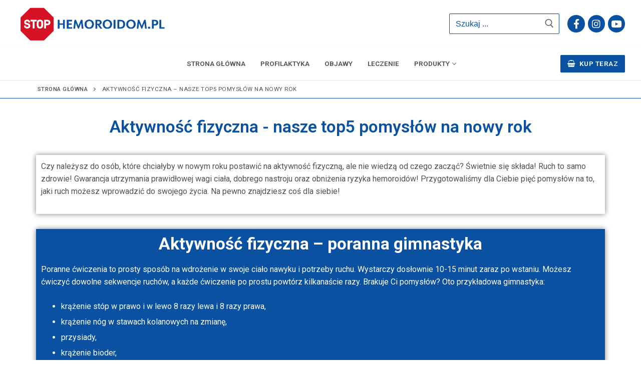

--- FILE ---
content_type: text/html; charset=UTF-8
request_url: https://stophemoroidom.pl/aktywnosc-fizyczna-nasze-top5-pomyslow-na-nowy-rok/
body_size: 18668
content:
<!doctype html>
<html lang="pl-PL">
<head>
	<meta charset="UTF-8">
	<meta name="viewport" content="width=device-width, initial-scale=1, maximum-scale=10.0, user-scalable=yes">
	<link rel="profile" href="http://gmpg.org/xfn/11">
	<meta name='robots' content='index, follow, max-image-preview:large, max-snippet:-1, max-video-preview:-1' />

	<!-- This site is optimized with the Yoast SEO plugin v26.0 - https://yoast.com/wordpress/plugins/seo/ -->
	<title>Aktywność fizyczna - nasze top5 pomysłów na nowy rok</title>
	<meta name="description" content="Czy należysz do osób, które chciałyby w nowym roku postawić na aktywność fizyczną, ale nie wiedzą od czego zacząć?" />
	<link rel="canonical" href="https://stophemoroidom.pl/aktywnosc-fizyczna-nasze-top5-pomyslow-na-nowy-rok/" />
	<meta property="og:locale" content="pl_PL" />
	<meta property="og:type" content="article" />
	<meta property="og:title" content="Aktywność fizyczna - nasze top5 pomysłów na nowy rok" />
	<meta property="og:description" content="Czy należysz do osób, które chciałyby w nowym roku postawić na aktywność fizyczną, ale nie wiedzą od czego zacząć?" />
	<meta property="og:url" content="https://stophemoroidom.pl/aktywnosc-fizyczna-nasze-top5-pomyslow-na-nowy-rok/" />
	<meta property="og:site_name" content="ŚRODKI I PREPARATY NA HEMOROIDY" />
	<meta property="article:published_time" content="2023-01-04T11:39:18+00:00" />
	<meta property="article:modified_time" content="2023-07-20T17:56:44+00:00" />
	<meta property="og:image" content="https://stophemoroidom.pl/wp-content/uploads/2023/01/Projekt-bez-tytulu-9.png" />
	<meta property="og:image:width" content="1000" />
	<meta property="og:image:height" content="500" />
	<meta property="og:image:type" content="image/png" />
	<meta name="author" content="Zuzanna Dotka" />
	<meta name="twitter:card" content="summary_large_image" />
	<meta name="twitter:label1" content="Napisane przez" />
	<meta name="twitter:data1" content="Zuzanna Dotka" />
	<meta name="twitter:label2" content="Szacowany czas czytania" />
	<meta name="twitter:data2" content="4 minuty" />
	<script type="application/ld+json" class="yoast-schema-graph">{"@context":"https://schema.org","@graph":[{"@type":"Article","@id":"https://stophemoroidom.pl/aktywnosc-fizyczna-nasze-top5-pomyslow-na-nowy-rok/#article","isPartOf":{"@id":"https://stophemoroidom.pl/aktywnosc-fizyczna-nasze-top5-pomyslow-na-nowy-rok/"},"author":{"name":"Zuzanna Dotka","@id":"https://stophemoroidom.pl/#/schema/person/e4b48c9e432c14138e7c2e8c1b26ab91"},"headline":"Aktywność fizyczna &#8211; nasze top5 pomysłów na nowy rok","datePublished":"2023-01-04T11:39:18+00:00","dateModified":"2023-07-20T17:56:44+00:00","mainEntityOfPage":{"@id":"https://stophemoroidom.pl/aktywnosc-fizyczna-nasze-top5-pomyslow-na-nowy-rok/"},"wordCount":564,"commentCount":0,"publisher":{"@id":"https://stophemoroidom.pl/#organization"},"image":{"@id":"https://stophemoroidom.pl/aktywnosc-fizyczna-nasze-top5-pomyslow-na-nowy-rok/#primaryimage"},"thumbnailUrl":"https://stophemoroidom.pl/wp-content/uploads/2023/01/Projekt-bez-tytulu-9.png","articleSection":["Profilaktyka"],"inLanguage":"pl-PL","potentialAction":[{"@type":"CommentAction","name":"Comment","target":["https://stophemoroidom.pl/aktywnosc-fizyczna-nasze-top5-pomyslow-na-nowy-rok/#respond"]}]},{"@type":"WebPage","@id":"https://stophemoroidom.pl/aktywnosc-fizyczna-nasze-top5-pomyslow-na-nowy-rok/","url":"https://stophemoroidom.pl/aktywnosc-fizyczna-nasze-top5-pomyslow-na-nowy-rok/","name":"Aktywność fizyczna - nasze top5 pomysłów na nowy rok","isPartOf":{"@id":"https://stophemoroidom.pl/#website"},"primaryImageOfPage":{"@id":"https://stophemoroidom.pl/aktywnosc-fizyczna-nasze-top5-pomyslow-na-nowy-rok/#primaryimage"},"image":{"@id":"https://stophemoroidom.pl/aktywnosc-fizyczna-nasze-top5-pomyslow-na-nowy-rok/#primaryimage"},"thumbnailUrl":"https://stophemoroidom.pl/wp-content/uploads/2023/01/Projekt-bez-tytulu-9.png","datePublished":"2023-01-04T11:39:18+00:00","dateModified":"2023-07-20T17:56:44+00:00","description":"Czy należysz do osób, które chciałyby w nowym roku postawić na aktywność fizyczną, ale nie wiedzą od czego zacząć?","breadcrumb":{"@id":"https://stophemoroidom.pl/aktywnosc-fizyczna-nasze-top5-pomyslow-na-nowy-rok/#breadcrumb"},"inLanguage":"pl-PL","potentialAction":[{"@type":"ReadAction","target":["https://stophemoroidom.pl/aktywnosc-fizyczna-nasze-top5-pomyslow-na-nowy-rok/"]}]},{"@type":"ImageObject","inLanguage":"pl-PL","@id":"https://stophemoroidom.pl/aktywnosc-fizyczna-nasze-top5-pomyslow-na-nowy-rok/#primaryimage","url":"https://stophemoroidom.pl/wp-content/uploads/2023/01/Projekt-bez-tytulu-9.png","contentUrl":"https://stophemoroidom.pl/wp-content/uploads/2023/01/Projekt-bez-tytulu-9.png","width":1000,"height":500,"caption":"Aktywność fizyczna"},{"@type":"BreadcrumbList","@id":"https://stophemoroidom.pl/aktywnosc-fizyczna-nasze-top5-pomyslow-na-nowy-rok/#breadcrumb","itemListElement":[{"@type":"ListItem","position":1,"name":"Strona główna","item":"https://stophemoroidom.pl/"},{"@type":"ListItem","position":2,"name":"Aktywność fizyczna &#8211; nasze top5 pomysłów na nowy rok"}]},{"@type":"WebSite","@id":"https://stophemoroidom.pl/#website","url":"https://stophemoroidom.pl/","name":"ŚRODKI I PREPARATY NA HEMOROIDY","description":"suplement a nie lek na hemoroidy","publisher":{"@id":"https://stophemoroidom.pl/#organization"},"potentialAction":[{"@type":"SearchAction","target":{"@type":"EntryPoint","urlTemplate":"https://stophemoroidom.pl/?s={search_term_string}"},"query-input":{"@type":"PropertyValueSpecification","valueRequired":true,"valueName":"search_term_string"}}],"inLanguage":"pl-PL"},{"@type":"Organization","@id":"https://stophemoroidom.pl/#organization","name":"ŚRODKI I PREPARATY NA HEMOROIDY","url":"https://stophemoroidom.pl/","logo":{"@type":"ImageObject","inLanguage":"pl-PL","@id":"https://stophemoroidom.pl/#/schema/logo/image/","url":"https://stophemoroidom.pl/wp-content/uploads/2021/11/cropped-logo-hemoroidy.png","contentUrl":"https://stophemoroidom.pl/wp-content/uploads/2021/11/cropped-logo-hemoroidy.png","width":2103,"height":642,"caption":"ŚRODKI I PREPARATY NA HEMOROIDY"},"image":{"@id":"https://stophemoroidom.pl/#/schema/logo/image/"}},{"@type":"Person","@id":"https://stophemoroidom.pl/#/schema/person/e4b48c9e432c14138e7c2e8c1b26ab91","name":"Zuzanna Dotka","image":{"@type":"ImageObject","inLanguage":"pl-PL","@id":"https://stophemoroidom.pl/#/schema/person/image/","url":"https://secure.gravatar.com/avatar/7006c697993d8903a5629a52a1d225f90e4dbd283c448fcee32cc4887b696cb7?s=96&d=mm&r=g","contentUrl":"https://secure.gravatar.com/avatar/7006c697993d8903a5629a52a1d225f90e4dbd283c448fcee32cc4887b696cb7?s=96&d=mm&r=g","caption":"Zuzanna Dotka"},"url":"https://stophemoroidom.pl/author/zdotka/"}]}</script>
	<!-- / Yoast SEO plugin. -->


<link rel='dns-prefetch' href='//www.googletagmanager.com' />
<link rel='dns-prefetch' href='//fonts.googleapis.com' />
<link rel="alternate" type="application/rss+xml" title="ŚRODKI I PREPARATY NA HEMOROIDY &raquo; Kanał z wpisami" href="https://stophemoroidom.pl/feed/" />
<link rel="alternate" type="application/rss+xml" title="ŚRODKI I PREPARATY NA HEMOROIDY &raquo; Kanał z komentarzami" href="https://stophemoroidom.pl/comments/feed/" />
<link rel="alternate" type="application/rss+xml" title="ŚRODKI I PREPARATY NA HEMOROIDY &raquo; Aktywność fizyczna &#8211; nasze top5 pomysłów na nowy rok Kanał z komentarzami" href="https://stophemoroidom.pl/aktywnosc-fizyczna-nasze-top5-pomyslow-na-nowy-rok/feed/" />
<link rel="alternate" title="oEmbed (JSON)" type="application/json+oembed" href="https://stophemoroidom.pl/wp-json/oembed/1.0/embed?url=https%3A%2F%2Fstophemoroidom.pl%2Faktywnosc-fizyczna-nasze-top5-pomyslow-na-nowy-rok%2F" />
<link rel="alternate" title="oEmbed (XML)" type="text/xml+oembed" href="https://stophemoroidom.pl/wp-json/oembed/1.0/embed?url=https%3A%2F%2Fstophemoroidom.pl%2Faktywnosc-fizyczna-nasze-top5-pomyslow-na-nowy-rok%2F&#038;format=xml" />
<style id='wp-img-auto-sizes-contain-inline-css' type='text/css'>
img:is([sizes=auto i],[sizes^="auto," i]){contain-intrinsic-size:3000px 1500px}
/*# sourceURL=wp-img-auto-sizes-contain-inline-css */
</style>
<link rel='stylesheet' id='anwp-pg-styles-css' href='https://stophemoroidom.pl/wp-content/plugins/anwp-post-grid-for-elementor/public/css/styles.min.css?ver=0.9.0' type='text/css' media='all' />
<style id='wp-emoji-styles-inline-css' type='text/css'>

	img.wp-smiley, img.emoji {
		display: inline !important;
		border: none !important;
		box-shadow: none !important;
		height: 1em !important;
		width: 1em !important;
		margin: 0 0.07em !important;
		vertical-align: -0.1em !important;
		background: none !important;
		padding: 0 !important;
	}
/*# sourceURL=wp-emoji-styles-inline-css */
</style>
<link rel='stylesheet' id='wp-block-library-css' href='https://stophemoroidom.pl/wp-includes/css/dist/block-library/style.min.css?ver=6.9' type='text/css' media='all' />
<style id='global-styles-inline-css' type='text/css'>
:root{--wp--preset--aspect-ratio--square: 1;--wp--preset--aspect-ratio--4-3: 4/3;--wp--preset--aspect-ratio--3-4: 3/4;--wp--preset--aspect-ratio--3-2: 3/2;--wp--preset--aspect-ratio--2-3: 2/3;--wp--preset--aspect-ratio--16-9: 16/9;--wp--preset--aspect-ratio--9-16: 9/16;--wp--preset--color--black: #000000;--wp--preset--color--cyan-bluish-gray: #abb8c3;--wp--preset--color--white: #ffffff;--wp--preset--color--pale-pink: #f78da7;--wp--preset--color--vivid-red: #cf2e2e;--wp--preset--color--luminous-vivid-orange: #ff6900;--wp--preset--color--luminous-vivid-amber: #fcb900;--wp--preset--color--light-green-cyan: #7bdcb5;--wp--preset--color--vivid-green-cyan: #00d084;--wp--preset--color--pale-cyan-blue: #8ed1fc;--wp--preset--color--vivid-cyan-blue: #0693e3;--wp--preset--color--vivid-purple: #9b51e0;--wp--preset--gradient--vivid-cyan-blue-to-vivid-purple: linear-gradient(135deg,rgb(6,147,227) 0%,rgb(155,81,224) 100%);--wp--preset--gradient--light-green-cyan-to-vivid-green-cyan: linear-gradient(135deg,rgb(122,220,180) 0%,rgb(0,208,130) 100%);--wp--preset--gradient--luminous-vivid-amber-to-luminous-vivid-orange: linear-gradient(135deg,rgb(252,185,0) 0%,rgb(255,105,0) 100%);--wp--preset--gradient--luminous-vivid-orange-to-vivid-red: linear-gradient(135deg,rgb(255,105,0) 0%,rgb(207,46,46) 100%);--wp--preset--gradient--very-light-gray-to-cyan-bluish-gray: linear-gradient(135deg,rgb(238,238,238) 0%,rgb(169,184,195) 100%);--wp--preset--gradient--cool-to-warm-spectrum: linear-gradient(135deg,rgb(74,234,220) 0%,rgb(151,120,209) 20%,rgb(207,42,186) 40%,rgb(238,44,130) 60%,rgb(251,105,98) 80%,rgb(254,248,76) 100%);--wp--preset--gradient--blush-light-purple: linear-gradient(135deg,rgb(255,206,236) 0%,rgb(152,150,240) 100%);--wp--preset--gradient--blush-bordeaux: linear-gradient(135deg,rgb(254,205,165) 0%,rgb(254,45,45) 50%,rgb(107,0,62) 100%);--wp--preset--gradient--luminous-dusk: linear-gradient(135deg,rgb(255,203,112) 0%,rgb(199,81,192) 50%,rgb(65,88,208) 100%);--wp--preset--gradient--pale-ocean: linear-gradient(135deg,rgb(255,245,203) 0%,rgb(182,227,212) 50%,rgb(51,167,181) 100%);--wp--preset--gradient--electric-grass: linear-gradient(135deg,rgb(202,248,128) 0%,rgb(113,206,126) 100%);--wp--preset--gradient--midnight: linear-gradient(135deg,rgb(2,3,129) 0%,rgb(40,116,252) 100%);--wp--preset--font-size--small: 13px;--wp--preset--font-size--medium: 20px;--wp--preset--font-size--large: 36px;--wp--preset--font-size--x-large: 42px;--wp--preset--spacing--20: 0.44rem;--wp--preset--spacing--30: 0.67rem;--wp--preset--spacing--40: 1rem;--wp--preset--spacing--50: 1.5rem;--wp--preset--spacing--60: 2.25rem;--wp--preset--spacing--70: 3.38rem;--wp--preset--spacing--80: 5.06rem;--wp--preset--shadow--natural: 6px 6px 9px rgba(0, 0, 0, 0.2);--wp--preset--shadow--deep: 12px 12px 50px rgba(0, 0, 0, 0.4);--wp--preset--shadow--sharp: 6px 6px 0px rgba(0, 0, 0, 0.2);--wp--preset--shadow--outlined: 6px 6px 0px -3px rgb(255, 255, 255), 6px 6px rgb(0, 0, 0);--wp--preset--shadow--crisp: 6px 6px 0px rgb(0, 0, 0);}:where(.is-layout-flex){gap: 0.5em;}:where(.is-layout-grid){gap: 0.5em;}body .is-layout-flex{display: flex;}.is-layout-flex{flex-wrap: wrap;align-items: center;}.is-layout-flex > :is(*, div){margin: 0;}body .is-layout-grid{display: grid;}.is-layout-grid > :is(*, div){margin: 0;}:where(.wp-block-columns.is-layout-flex){gap: 2em;}:where(.wp-block-columns.is-layout-grid){gap: 2em;}:where(.wp-block-post-template.is-layout-flex){gap: 1.25em;}:where(.wp-block-post-template.is-layout-grid){gap: 1.25em;}.has-black-color{color: var(--wp--preset--color--black) !important;}.has-cyan-bluish-gray-color{color: var(--wp--preset--color--cyan-bluish-gray) !important;}.has-white-color{color: var(--wp--preset--color--white) !important;}.has-pale-pink-color{color: var(--wp--preset--color--pale-pink) !important;}.has-vivid-red-color{color: var(--wp--preset--color--vivid-red) !important;}.has-luminous-vivid-orange-color{color: var(--wp--preset--color--luminous-vivid-orange) !important;}.has-luminous-vivid-amber-color{color: var(--wp--preset--color--luminous-vivid-amber) !important;}.has-light-green-cyan-color{color: var(--wp--preset--color--light-green-cyan) !important;}.has-vivid-green-cyan-color{color: var(--wp--preset--color--vivid-green-cyan) !important;}.has-pale-cyan-blue-color{color: var(--wp--preset--color--pale-cyan-blue) !important;}.has-vivid-cyan-blue-color{color: var(--wp--preset--color--vivid-cyan-blue) !important;}.has-vivid-purple-color{color: var(--wp--preset--color--vivid-purple) !important;}.has-black-background-color{background-color: var(--wp--preset--color--black) !important;}.has-cyan-bluish-gray-background-color{background-color: var(--wp--preset--color--cyan-bluish-gray) !important;}.has-white-background-color{background-color: var(--wp--preset--color--white) !important;}.has-pale-pink-background-color{background-color: var(--wp--preset--color--pale-pink) !important;}.has-vivid-red-background-color{background-color: var(--wp--preset--color--vivid-red) !important;}.has-luminous-vivid-orange-background-color{background-color: var(--wp--preset--color--luminous-vivid-orange) !important;}.has-luminous-vivid-amber-background-color{background-color: var(--wp--preset--color--luminous-vivid-amber) !important;}.has-light-green-cyan-background-color{background-color: var(--wp--preset--color--light-green-cyan) !important;}.has-vivid-green-cyan-background-color{background-color: var(--wp--preset--color--vivid-green-cyan) !important;}.has-pale-cyan-blue-background-color{background-color: var(--wp--preset--color--pale-cyan-blue) !important;}.has-vivid-cyan-blue-background-color{background-color: var(--wp--preset--color--vivid-cyan-blue) !important;}.has-vivid-purple-background-color{background-color: var(--wp--preset--color--vivid-purple) !important;}.has-black-border-color{border-color: var(--wp--preset--color--black) !important;}.has-cyan-bluish-gray-border-color{border-color: var(--wp--preset--color--cyan-bluish-gray) !important;}.has-white-border-color{border-color: var(--wp--preset--color--white) !important;}.has-pale-pink-border-color{border-color: var(--wp--preset--color--pale-pink) !important;}.has-vivid-red-border-color{border-color: var(--wp--preset--color--vivid-red) !important;}.has-luminous-vivid-orange-border-color{border-color: var(--wp--preset--color--luminous-vivid-orange) !important;}.has-luminous-vivid-amber-border-color{border-color: var(--wp--preset--color--luminous-vivid-amber) !important;}.has-light-green-cyan-border-color{border-color: var(--wp--preset--color--light-green-cyan) !important;}.has-vivid-green-cyan-border-color{border-color: var(--wp--preset--color--vivid-green-cyan) !important;}.has-pale-cyan-blue-border-color{border-color: var(--wp--preset--color--pale-cyan-blue) !important;}.has-vivid-cyan-blue-border-color{border-color: var(--wp--preset--color--vivid-cyan-blue) !important;}.has-vivid-purple-border-color{border-color: var(--wp--preset--color--vivid-purple) !important;}.has-vivid-cyan-blue-to-vivid-purple-gradient-background{background: var(--wp--preset--gradient--vivid-cyan-blue-to-vivid-purple) !important;}.has-light-green-cyan-to-vivid-green-cyan-gradient-background{background: var(--wp--preset--gradient--light-green-cyan-to-vivid-green-cyan) !important;}.has-luminous-vivid-amber-to-luminous-vivid-orange-gradient-background{background: var(--wp--preset--gradient--luminous-vivid-amber-to-luminous-vivid-orange) !important;}.has-luminous-vivid-orange-to-vivid-red-gradient-background{background: var(--wp--preset--gradient--luminous-vivid-orange-to-vivid-red) !important;}.has-very-light-gray-to-cyan-bluish-gray-gradient-background{background: var(--wp--preset--gradient--very-light-gray-to-cyan-bluish-gray) !important;}.has-cool-to-warm-spectrum-gradient-background{background: var(--wp--preset--gradient--cool-to-warm-spectrum) !important;}.has-blush-light-purple-gradient-background{background: var(--wp--preset--gradient--blush-light-purple) !important;}.has-blush-bordeaux-gradient-background{background: var(--wp--preset--gradient--blush-bordeaux) !important;}.has-luminous-dusk-gradient-background{background: var(--wp--preset--gradient--luminous-dusk) !important;}.has-pale-ocean-gradient-background{background: var(--wp--preset--gradient--pale-ocean) !important;}.has-electric-grass-gradient-background{background: var(--wp--preset--gradient--electric-grass) !important;}.has-midnight-gradient-background{background: var(--wp--preset--gradient--midnight) !important;}.has-small-font-size{font-size: var(--wp--preset--font-size--small) !important;}.has-medium-font-size{font-size: var(--wp--preset--font-size--medium) !important;}.has-large-font-size{font-size: var(--wp--preset--font-size--large) !important;}.has-x-large-font-size{font-size: var(--wp--preset--font-size--x-large) !important;}
/*# sourceURL=global-styles-inline-css */
</style>

<style id='classic-theme-styles-inline-css' type='text/css'>
/*! This file is auto-generated */
.wp-block-button__link{color:#fff;background-color:#32373c;border-radius:9999px;box-shadow:none;text-decoration:none;padding:calc(.667em + 2px) calc(1.333em + 2px);font-size:1.125em}.wp-block-file__button{background:#32373c;color:#fff;text-decoration:none}
/*# sourceURL=/wp-includes/css/classic-themes.min.css */
</style>
<link rel='stylesheet' id='c64f2299b-css' href='https://stophemoroidom.pl/wp-content/uploads/essential-addons-elementor/734e5f942.min.css?ver=1769040422' type='text/css' media='all' />
<link rel='stylesheet' id='elementor-icons-css' href='https://stophemoroidom.pl/wp-content/plugins/elementor/assets/lib/eicons/css/elementor-icons.min.css?ver=5.15.0' type='text/css' media='all' />
<style id='elementor-icons-inline-css' type='text/css'>

		.elementor-add-new-section .elementor-add-templately-promo-button{
            background-color: #5d4fff;
            background-image: url(https://stophemoroidom.pl/wp-content/plugins/essential-addons-for-elementor-lite/assets/admin/images/templately/logo-icon.svg);
            background-repeat: no-repeat;
            background-position: center center;
            margin-left: 5px;
            position: relative;
            bottom: 5px;
        }
/*# sourceURL=elementor-icons-inline-css */
</style>
<link rel='stylesheet' id='elementor-frontend-css' href='https://stophemoroidom.pl/wp-content/plugins/elementor/assets/css/frontend-lite.min.css?ver=3.6.6' type='text/css' media='all' />
<link rel='stylesheet' id='elementor-post-20-css' href='https://stophemoroidom.pl/wp-content/uploads/elementor/css/post-20.css?ver=1656508982' type='text/css' media='all' />
<link rel='stylesheet' id='font-awesome-5-all-css' href='https://stophemoroidom.pl/wp-content/plugins/elementor/assets/lib/font-awesome/css/all.min.css?ver=5.1.7' type='text/css' media='all' />
<link rel='stylesheet' id='font-awesome-4-shim-css' href='https://stophemoroidom.pl/wp-content/plugins/elementor/assets/lib/font-awesome/css/v4-shims.min.css?ver=5.1.7' type='text/css' media='all' />
<link rel='stylesheet' id='elementor-global-css' href='https://stophemoroidom.pl/wp-content/uploads/elementor/css/global.css?ver=1656508992' type='text/css' media='all' />
<link rel='stylesheet' id='elementor-post-2675-css' href='https://stophemoroidom.pl/wp-content/uploads/elementor/css/post-2675.css?ver=1689875808' type='text/css' media='all' />
<link rel='stylesheet' id='font-awesome-css' href='https://stophemoroidom.pl/wp-content/plugins/elementor/assets/lib/font-awesome/css/font-awesome.min.css?ver=4.7.0' type='text/css' media='all' />
<link rel='stylesheet' id='customify-google-font-css' href='//fonts.googleapis.com/css?family=Roboto%3A100%2C100i%2C300%2C300i%2C400%2C400i%2C500%2C500i%2C700%2C700i%2C900%2C900i&#038;ver=0.3.7' type='text/css' media='all' />
<link rel='stylesheet' id='customify-style-css' href='https://stophemoroidom.pl/wp-content/themes/customify/style.min.css?ver=0.3.7' type='text/css' media='all' />
<style id='customify-style-inline-css' type='text/css'>
.customify-container, .layout-contained, .site-framed .site, .site-boxed .site { max-width: 1200px; } .main-layout-content .entry-content > .alignwide { width: calc( 1200px - 4em ); max-width: 100vw;  }.header-top .header--row-inner,.button,button,button.button,input[type="button"],input[type="reset"],input[type="submit"],.button:not(.components-button):not(.customize-partial-edit-shortcut-button), input[type="button"]:not(.components-button):not(.customize-partial-edit-shortcut-button),input[type="reset"]:not(.components-button):not(.customize-partial-edit-shortcut-button), input[type="submit"]:not(.components-button):not(.customize-partial-edit-shortcut-button),.pagination .nav-links > *:hover,.pagination .nav-links span,.nav-menu-desktop.style-full-height .primary-menu-ul > li.current-menu-item > a, .nav-menu-desktop.style-full-height .primary-menu-ul > li.current-menu-ancestor > a,.nav-menu-desktop.style-full-height .primary-menu-ul > li > a:hover,.posts-layout .readmore-button:hover{    background-color: #0a51a1;}.posts-layout .readmore-button {color: #0a51a1;}.pagination .nav-links > *:hover,.pagination .nav-links span,.entry-single .tags-links a:hover, .entry-single .cat-links a:hover,.posts-layout .readmore-button,.posts-layout .readmore-button:hover{    border-color: #0a51a1;}.customify-builder-btn{    background-color: #e80000;}body{    color: #525252;}abbr, acronym {    border-bottom-color: #525252;}a                   {                    color: #0a51a1;}a:hover, a:focus,.link-meta:hover, .link-meta a:hover{    color: #0a51a1;}h2 + h3, .comments-area h2 + .comments-title, .h2 + h3, .comments-area .h2 + .comments-title, .page-breadcrumb {    border-top-color: #0a51a1;}blockquote,.site-content .widget-area .menu li.current-menu-item > a:before{    border-left-color: #0a51a1;}@media screen and (min-width: 64em) {    .comment-list .children li.comment {        border-left-color: #0a51a1;    }    .comment-list .children li.comment:after {        background-color: #0a51a1;    }}.page-titlebar, .page-breadcrumb,.posts-layout .entry-inner {    border-bottom-color: #0a51a1;}.header-search-form .search-field,.entry-content .page-links a,.header-search-modal,.pagination .nav-links > *,.entry-footer .tags-links a, .entry-footer .cat-links a,.search .content-area article,.site-content .widget-area .menu li.current-menu-item > a,.posts-layout .entry-inner,.post-navigation .nav-links,article.comment .comment-meta,.widget-area .widget_pages li a, .widget-area .widget_categories li a, .widget-area .widget_archive li a, .widget-area .widget_meta li a, .widget-area .widget_nav_menu li a, .widget-area .widget_product_categories li a, .widget-area .widget_recent_entries li a, .widget-area .widget_rss li a,.widget-area .widget_recent_comments li{    border-color: #0a51a1;}.header-search-modal::before {    border-top-color: #0a51a1;    border-left-color: #0a51a1;}@media screen and (min-width: 48em) {    .content-sidebar.sidebar_vertical_border .content-area {        border-right-color: #0a51a1;    }    .sidebar-content.sidebar_vertical_border .content-area {        border-left-color: #0a51a1;    }    .sidebar-sidebar-content.sidebar_vertical_border .sidebar-primary {        border-right-color: #0a51a1;    }    .sidebar-sidebar-content.sidebar_vertical_border .sidebar-secondary {        border-right-color: #0a51a1;    }    .content-sidebar-sidebar.sidebar_vertical_border .sidebar-primary {        border-left-color: #0a51a1;    }    .content-sidebar-sidebar.sidebar_vertical_border .sidebar-secondary {        border-left-color: #0a51a1;    }    .sidebar-content-sidebar.sidebar_vertical_border .content-area {        border-left-color: #0a51a1;        border-right-color: #0a51a1;    }    .sidebar-content-sidebar.sidebar_vertical_border .content-area {        border-left-color: #0a51a1;        border-right-color: #0a51a1;    }}article.comment .comment-post-author {background: #525252;}.pagination .nav-links > *,.link-meta, .link-meta a,.color-meta,.entry-single .tags-links:before, .entry-single .cats-links:before{    color: #525252;}h1, h2, h3, h4, h5, h6 { color: #0a51a1;}.site-content .widget-title { color: #0a51a1;}#page-cover {background-image: url("https://stophemoroidom.pl/wp-content/themes/customify/assets/images/default-cover.jpg");}.header--row:not(.header--transparent).header-bottom .header--row-inner  {background-color: #ffffff;} .sub-menu .li-duplicator {display:none !important;}.header-search_icon-item .header-search-modal  {border-style: solid;} .header-search_icon-item .search-field  {border-style: solid;} .header-search_box-item .search-form-fields {font-family: "Roboto";font-weight: 100;}.header-search_box-item .search-form-fields,.header-search_box-item .search-form-fields input.search-field::placeholder,.dark-mode .header-search_box-item .search-form-fields .search-field,.dark-mode .header-search_box-item .search-form-fields .search-field::placeholder,.woo_bootster_search .dark-mode .header-search_box-item .header-search-form .search-form-fields input.search-field,.woo_bootster_search .dark-mode .header-search_box-item .header-search-form .search-form-fields input.search-field::placeholder,.woo_bootster_search .dark-mode .header-search_box-item .header-search-form .search-form-fields .search_product_cats  {color: #0a51a1; text-decoration-color: #0a51a1;} .dark-mode .header-search_box-item .search-form-fields, .header-search_box-item .search-form-fields  {border-style: solid;border-color: #0a51a1;} .dark-mode .header-search_box-item .header-search-form button.search-submit  {color: #0a51a1; text-decoration-color: #0a51a1;} .nav-menu-desktop.style-border-bottom .primary-menu-ul > li:hover > a .link-before:before,                 .nav-menu-desktop.style-border-bottom .primary-menu-ul > li.current-menu-item > a .link-before:before,                 .nav-menu-desktop.style-border-bottom .primary-menu-ul > li.current-menu-ancestor > a .link-before:before,                .nav-menu-desktop.style-border-top .primary-menu-ul > li:hover > a .link-before:before,                .nav-menu-desktop.style-border-top .primary-menu-ul > li.current-menu-item > a .link-before:before,                 .nav-menu-desktop.style-border-top .primary-menu-ul > li.current-menu-ancestor > a .link-before:before                { background-color: #0a51a1; }.builder-item--primary-menu .nav-menu-desktop .primary-menu-ul > li > a  {color: #525252; text-decoration-color: #525252;} .header--row:not(.header--transparent) .builder-item--primary-menu .nav-menu-desktop .primary-menu-ul > li > a:hover, .header--row:not(.header--transparent) .builder-item--primary-menu .nav-menu-desktop .primary-menu-ul > li.current-menu-item > a, .header--row:not(.header--transparent) .builder-item--primary-menu .nav-menu-desktop .primary-menu-ul > li.current-menu-ancestor > a, .header--row:not(.header--transparent) .builder-item--primary-menu .nav-menu-desktop .primary-menu-ul > li.current-menu-parent > a  {color: #0a51a1; text-decoration-color: #0a51a1;} a.item--button  {color: #ffffff; text-decoration-color: #ffffff;background-color: #0a51a1;} a.item--button:hover  {background-color: #e80000;} .header-social-icons.customify-builder-social-icons.color-custom li a {background-color: #0a51a1;}.header-social-icons.customify-builder-social-icons.color-custom li a {color: #ffffff;}.header-social-icons.customify-builder-social-icons.color-custom li a:hover {background-color: #0a51a1;}.header-social-icons.customify-builder-social-icons.color-custom li a:hover {color: #ffffff;}body  {background-color: #FFFFFF;} .site-content .content-area  {background-color: #FFFFFF;} /* CSS for desktop */#sidebar-secondary, #sidebar-primary, #main {padding-top: 0px;padding-bottom: 0px;}#page-cover .page-cover-inner {min-height: 300px;}.header--row.header-main .customify-grid, .header--row.header-main .style-full-height .primary-menu-ul > li > a {min-height: 95px;}.header--row.header-bottom .customify-grid, .header--row.header-bottom .style-full-height .primary-menu-ul > li > a {min-height: 65px;}.header-menu-sidebar-inner {text-align: left;}.site-header .site-branding img { max-width: 301px; } .site-header .cb-row--mobile .site-branding img { width: 301px; }.header--row .builder-first--nav-icon {text-align: right;}.header-search_icon-item .search-submit {margin-left: -40px;}.header-search_box-item .search-form-fields {width: 220px;}.header-search_box-item .search-submit{margin-left: -40px;} .header-search_box-item .woo_bootster_search .search-submit{margin-left: -40px;} .header-search_box-item .header-search-form button.search-submit{margin-left:-40px;}.header--row .builder-first--primary-menu {text-align: right;}.header-social-icons.customify-builder-social-icons li a { font-size: 19px; }/* CSS for tablet */@media screen and (max-width: 1024px) { #page-cover .page-cover-inner {min-height: 250px;}.site-header .site-branding img { max-width: 356px; } .site-header .cb-row--mobile .site-branding img { width: 356px; }.header--row .builder-first--nav-icon {text-align: right;}.header-search_icon-item .search-submit {margin-left: -40px;}.header-search_box-item .search-submit{margin-left: -40px;} .header-search_box-item .woo_bootster_search .search-submit{margin-left: -40px;} .header-search_box-item .header-search-form button.search-submit{margin-left:-40px;} }/* CSS for mobile */@media screen and (max-width: 568px) { #page-cover .page-cover-inner {min-height: 200px;}.header--row.header-top .customify-grid, .header--row.header-top .style-full-height .primary-menu-ul > li > a {min-height: 33px;}.site-header .site-branding img { max-width: 298px; } .site-header .cb-row--mobile .site-branding img { width: 298px; }.header--row .builder-first--nav-icon {text-align: right;}.header-search_icon-item .search-submit {margin-left: -40px;}.header-search_box-item .search-submit{margin-left: -40px;} .header-search_box-item .woo_bootster_search .search-submit{margin-left: -40px;} .header-search_box-item .header-search-form button.search-submit{margin-left:-40px;} }
/*# sourceURL=customify-style-inline-css */
</style>
<link rel='stylesheet' id='google-fonts-1-css' href='https://fonts.googleapis.com/css?family=Roboto%3A100%2C100italic%2C200%2C200italic%2C300%2C300italic%2C400%2C400italic%2C500%2C500italic%2C600%2C600italic%2C700%2C700italic%2C800%2C800italic%2C900%2C900italic%7CRoboto+Slab%3A100%2C100italic%2C200%2C200italic%2C300%2C300italic%2C400%2C400italic%2C500%2C500italic%2C600%2C600italic%2C700%2C700italic%2C800%2C800italic%2C900%2C900italic&#038;display=auto&#038;subset=latin-ext&#038;ver=6.9' type='text/css' media='all' />
<!--n2css--><!--n2js--><script type="text/javascript" src="https://stophemoroidom.pl/wp-includes/js/jquery/jquery.min.js?ver=3.7.1" id="jquery-core-js"></script>
<script type="text/javascript" src="https://stophemoroidom.pl/wp-includes/js/jquery/jquery-migrate.min.js?ver=3.4.1" id="jquery-migrate-js"></script>
<script type="text/javascript" src="https://stophemoroidom.pl/wp-content/plugins/elementor/assets/lib/font-awesome/js/v4-shims.min.js?ver=5.1.7" id="font-awesome-4-shim-js"></script>

<!-- Fragment znacznika Google (gtag.js) dodany przez Site Kit -->
<!-- Fragment Google Analytics dodany przez Site Kit -->
<script type="text/javascript" src="https://www.googletagmanager.com/gtag/js?id=GT-55KDD6KR" id="google_gtagjs-js" async></script>
<script type="text/javascript" id="google_gtagjs-js-after">
/* <![CDATA[ */
window.dataLayer = window.dataLayer || [];function gtag(){dataLayer.push(arguments);}
gtag("set","linker",{"domains":["stophemoroidom.pl"]});
gtag("js", new Date());
gtag("set", "developer_id.dZTNiMT", true);
gtag("config", "GT-55KDD6KR");
//# sourceURL=google_gtagjs-js-after
/* ]]> */
</script>
<link rel="https://api.w.org/" href="https://stophemoroidom.pl/wp-json/" /><link rel="alternate" title="JSON" type="application/json" href="https://stophemoroidom.pl/wp-json/wp/v2/posts/2675" /><link rel="EditURI" type="application/rsd+xml" title="RSD" href="https://stophemoroidom.pl/xmlrpc.php?rsd" />
<meta name="generator" content="WordPress 6.9" />
<link rel='shortlink' href='https://stophemoroidom.pl/?p=2675' />
<meta name="generator" content="Site Kit by Google 1.162.1" /><link rel="pingback" href="https://stophemoroidom.pl/xmlrpc.php"><style type="text/css">.recentcomments a{display:inline !important;padding:0 !important;margin:0 !important;}</style><link rel="icon" href="https://stophemoroidom.pl/wp-content/uploads/2021/09/cropped-Zasób-1@300x-32x32.png" sizes="32x32" />
<link rel="icon" href="https://stophemoroidom.pl/wp-content/uploads/2021/09/cropped-Zasób-1@300x-192x192.png" sizes="192x192" />
<link rel="apple-touch-icon" href="https://stophemoroidom.pl/wp-content/uploads/2021/09/cropped-Zasób-1@300x-180x180.png" />
<meta name="msapplication-TileImage" content="https://stophemoroidom.pl/wp-content/uploads/2021/09/cropped-Zasób-1@300x-270x270.png" />
<link rel='stylesheet' id='e-animations-css' href='https://stophemoroidom.pl/wp-content/plugins/elementor/assets/lib/animations/animations.min.css?ver=3.6.6' type='text/css' media='all' />
</head>

<body class="wp-singular post-template-default single single-post postid-2675 single-format-standard wp-custom-logo wp-theme-customify theme--customify content main-layout-content site-full-width menu_sidebar_slide_left elementor-default elementor-kit-20 elementor-page elementor-page-2675">
<div id="page" class="site no-box-shadow">
	<a class="skip-link screen-reader-text" href="#site-content">Przejdź do treści</a>
	<a class="close is-size-medium  close-panel close-sidebar-panel" href="#">
        <span class="hamburger hamburger--squeeze is-active">
            <span class="hamburger-box">
              <span class="hamburger-inner"><span class="screen-reader-text">Menu</span></span>
            </span>
        </span>
        <span class="screen-reader-text">Zamknij</span>
        </a><header id="masthead" class="site-header header-v2"><div id="masthead-inner" class="site-header-inner">							<div  class="header-main header--row layout-fullwidth"  id="cb-row--header-main"  data-row-id="main"  data-show-on="desktop mobile">
								<div class="header--row-inner header-main-inner light-mode">
									<div class="customify-container">
										<div class="customify-grid  cb-row--desktop hide-on-mobile hide-on-tablet customify-grid-middle"><div class="row-v2 row-v2-main no-center"><div class="col-v2 col-v2-left"><div class="item--inner builder-item--logo" data-section="title_tagline" data-item-id="logo" >		<div class="site-branding logo-top">
						<a href="https://stophemoroidom.pl/" class="logo-link" rel="home" itemprop="url">
				<img class="site-img-logo" src="https://stophemoroidom.pl/wp-content/uploads/2021/11/cropped-logo-hemoroidy.png" alt="ŚRODKI I PREPARATY NA HEMOROIDY" srcset="https://stophemoroidom.pl/wp-content/uploads/2021/11/logo-hemoroidy.png 2x">
							</a>
					</div><!-- .site-branding -->
		</div></div><div class="col-v2 col-v2-right"><div class="item--inner builder-item--search_box" data-section="search_box" data-item-id="search_box" ><div class="header-search_box-item item--search_box">		<form role="search" class="header-search-form " action="https://stophemoroidom.pl/">
			<div class="search-form-fields">
				<span class="screen-reader-text">Szukaj:</span>
				
				<input type="search" class="search-field" placeholder="Szukaj ..." value="" name="s" title="Szukaj:" />

							</div>
			<button type="submit" class="search-submit">
				<svg aria-hidden="true" focusable="false" role="presentation" xmlns="http://www.w3.org/2000/svg" width="20" height="21" viewBox="0 0 20 21">
					<path fill="currentColor" fill-rule="evenodd" d="M12.514 14.906a8.264 8.264 0 0 1-4.322 1.21C3.668 16.116 0 12.513 0 8.07 0 3.626 3.668.023 8.192.023c4.525 0 8.193 3.603 8.193 8.047 0 2.033-.769 3.89-2.035 5.307l4.999 5.552-1.775 1.597-5.06-5.62zm-4.322-.843c3.37 0 6.102-2.684 6.102-5.993 0-3.31-2.732-5.994-6.102-5.994S2.09 4.76 2.09 8.07c0 3.31 2.732 5.993 6.102 5.993z"></path>
				</svg>
			</button>
		</form>
		</div></div><div class="item--inner builder-item--social-icons" data-section="header_social_icons" data-item-id="social-icons" ><ul class="header-social-icons customify-builder-social-icons color-custom"><li><a class="social-icon-facebook shape-circle" rel="nofollow noopener" target="_blank" href="https://www.facebook.com/stophemoroidom/"><i class="icon fa fa-facebook" title="Facebook"></i></a></li><li><a class="social-icon-instagram shape-circle" rel="nofollow noopener" target="_blank" href="https://www.instagram.com/stophemoroidom.pl/"><i class="icon fa fa-instagram" title="Instagram"></i></a></li><li><a class="social-icon-youtube-play shape-circle" rel="nofollow noopener" target="_blank" href="https://www.youtube.com/watch?v=0WNlkw2tnac"><i class="icon fa fa-youtube-play" title="Youtube"></i></a></li></ul></div></div></div></div><div class="cb-row--mobile hide-on-desktop customify-grid customify-grid-middle"><div class="row-v2 row-v2-main no-left no-right"><div class="col-v2 col-v2-left"></div><div class="col-v2 col-v2-center"><div class="item--inner builder-item--logo" data-section="title_tagline" data-item-id="logo" >		<div class="site-branding logo-top">
						<a href="https://stophemoroidom.pl/" class="logo-link" rel="home" itemprop="url">
				<img class="site-img-logo" src="https://stophemoroidom.pl/wp-content/uploads/2021/11/cropped-logo-hemoroidy.png" alt="ŚRODKI I PREPARATY NA HEMOROIDY" srcset="https://stophemoroidom.pl/wp-content/uploads/2021/11/logo-hemoroidy.png 2x">
							</a>
					</div><!-- .site-branding -->
		</div></div><div class="col-v2 col-v2-right"></div></div></div>									</div>
								</div>
							</div>
														<div  class="header-bottom header--row layout-fullwidth"  id="cb-row--header-bottom"  data-row-id="bottom"  data-show-on="desktop mobile">
								<div class="header--row-inner header-bottom-inner light-mode">
									<div class="customify-container">
										<div class="customify-grid  cb-row--desktop hide-on-mobile hide-on-tablet customify-grid-middle"><div class="row-v2 row-v2-bottom no-left"><div class="col-v2 col-v2-left"></div><div class="col-v2 col-v2-center"><div class="item--inner builder-item--primary-menu has_menu" data-section="header_menu_primary" data-item-id="primary-menu" ><nav  id="site-navigation-bottom-desktop" class="site-navigation primary-menu primary-menu-bottom nav-menu-desktop primary-menu-desktop style-border-bottom"><ul id="menu-menu-1" class="primary-menu-ul menu nav-menu"><li id="menu-item--bottom-desktop-113" class="menu-item menu-item-type-custom menu-item-object-custom menu-item-home menu-item-113"><a href="https://stophemoroidom.pl/"><span class="link-before">STRONA GŁÓWNA</span></a></li>
<li id="menu-item--bottom-desktop-546" class="menu-item menu-item-type-post_type menu-item-object-page menu-item-546"><a href="https://stophemoroidom.pl/profilaktyka-hemoroidy/"><span class="link-before">PROFILAKTYKA</span></a></li>
<li id="menu-item--bottom-desktop-854" class="menu-item menu-item-type-post_type menu-item-object-page menu-item-854"><a href="https://stophemoroidom.pl/objawy-hemoroidow/"><span class="link-before">OBJAWY</span></a></li>
<li id="menu-item--bottom-desktop-865" class="menu-item menu-item-type-post_type menu-item-object-page menu-item-865"><a href="https://stophemoroidom.pl/leczenie-hemoroidow/"><span class="link-before">LECZENIE</span></a></li>
<li id="menu-item--bottom-desktop-543" class="menu-item menu-item-type-post_type menu-item-object-page menu-item-has-children menu-item-543"><a href="https://stophemoroidom.pl/produkty-na-hemoroidy/"><span class="link-before">PRODUKTY<span class="nav-icon-angle">&nbsp;</span></span></a>
<ul class="sub-menu sub-lv-0">
	<li id="menu-item--bottom-desktop-301" class="menu-item menu-item-type-post_type menu-item-object-page menu-item-301"><a href="https://stophemoroidom.pl/produkty-na-hemoroidy/procto-zac-zel-proktologiczny/"><span class="link-before">PROCTO-ZAC® ŻEL PROKTOLOGICZNY NA HEMOROIDY</span></a></li>
	<li id="menu-item--bottom-desktop-302" class="menu-item menu-item-type-post_type menu-item-object-page menu-item-302"><a href="https://stophemoroidom.pl/produkty-na-hemoroidy/procto-zac-memethol-barrier-spray/"><span class="link-before">PROCTO-ZAC® MEMETHOL® BARRIER SPRAY NA HEMOROIDY</span></a></li>
	<li id="menu-item--bottom-desktop-2010" class="menu-item menu-item-type-post_type menu-item-object-page menu-item-2010"><a href="https://stophemoroidom.pl/produkty-na-hemoroidy/procto-zac-relief/"><span class="link-before">PROCTO-ZAC® RELIEF CZOPKI NA HEMOROIDY</span></a></li>
	<li id="menu-item--bottom-desktop-2362" class="menu-item menu-item-type-post_type menu-item-object-page menu-item-2362"><a href="https://stophemoroidom.pl/produkty-na-hemoroidy/procto-zac-silver/"><span class="link-before">PROCTO-ZAC® SILVER KREM PROKTOLOGICZNY NA HEMOROIDY</span></a></li>
	<li id="menu-item--bottom-desktop-3329" class="menu-item menu-item-type-custom menu-item-object-custom menu-item-3329"><a href="https://stophemoroidom.pl/produkty-na-hemoroidy/procto-zac-chusteczki/"><span class="link-before">PROCTO-ZAC® CHUSTECZKI PIELĘGNACYJNE NA HEMOROIDY</span></a></li>
</ul>
</li>
</ul></nav></div></div><div class="col-v2 col-v2-right"><div class="item--inner builder-item--button" data-section="header_button" data-item-id="button" ><a href="https://stophemoroidom.pl/gdzie-kupic/" class="item--button customify-btn customify-builder-btn is-icon-before"><i class="fa fa-shopping-basket"></i> KUP TERAZ</a></div></div></div></div><div class="cb-row--mobile hide-on-desktop customify-grid customify-grid-middle"><div class="row-v2 row-v2-bottom no-center"><div class="col-v2 col-v2-left"><div class="item--inner builder-item--nav-icon" data-section="header_menu_icon" data-item-id="nav-icon" >		<a class="menu-mobile-toggle item-button is-size-desktop-medium is-size-tablet-medium is-size-mobile-medium">
			<span class="hamburger hamburger--squeeze">
				<span class="hamburger-box">
					<span class="hamburger-inner"></span>
				</span>
			</span>
			<span class="nav-icon--label hide-on-tablet hide-on-mobile">Menu</span></a>
		</div></div><div class="col-v2 col-v2-right"><div class="item--inner builder-item--button" data-section="header_button" data-item-id="button" ><a href="https://stophemoroidom.pl/gdzie-kupic/" class="item--button customify-btn customify-builder-btn is-icon-before"><i class="fa fa-shopping-basket"></i> KUP TERAZ</a></div></div></div></div>									</div>
								</div>
							</div>
							<div id="header-menu-sidebar" class="header-menu-sidebar menu-sidebar-panel light-mode"><div id="header-menu-sidebar-bg" class="header-menu-sidebar-bg"><div id="header-menu-sidebar-inner" class="header-menu-sidebar-inner"><div class="builder-item-sidebar mobile-item--primary-menu mobile-item--menu "><div class="item--inner" data-item-id="primary-menu" data-section="header_menu_primary"><nav  id="site-navigation-sidebar-mobile" class="site-navigation primary-menu primary-menu-sidebar nav-menu-mobile primary-menu-mobile style-border-bottom"><ul id="menu-menu-1" class="primary-menu-ul menu nav-menu"><li id="menu-item--sidebar-mobile-113" class="menu-item menu-item-type-custom menu-item-object-custom menu-item-home menu-item-113"><a href="https://stophemoroidom.pl/"><span class="link-before">STRONA GŁÓWNA</span></a></li>
<li id="menu-item--sidebar-mobile-546" class="menu-item menu-item-type-post_type menu-item-object-page menu-item-546"><a href="https://stophemoroidom.pl/profilaktyka-hemoroidy/"><span class="link-before">PROFILAKTYKA</span></a></li>
<li id="menu-item--sidebar-mobile-854" class="menu-item menu-item-type-post_type menu-item-object-page menu-item-854"><a href="https://stophemoroidom.pl/objawy-hemoroidow/"><span class="link-before">OBJAWY</span></a></li>
<li id="menu-item--sidebar-mobile-865" class="menu-item menu-item-type-post_type menu-item-object-page menu-item-865"><a href="https://stophemoroidom.pl/leczenie-hemoroidow/"><span class="link-before">LECZENIE</span></a></li>
<li id="menu-item--sidebar-mobile-543" class="menu-item menu-item-type-post_type menu-item-object-page menu-item-has-children menu-item-543"><a href="https://stophemoroidom.pl/produkty-na-hemoroidy/"><span class="link-before">PRODUKTY<span class="nav-icon-angle">&nbsp;</span></span></a>
<ul class="sub-menu sub-lv-0">
	<li id="menu-item--sidebar-mobile-301" class="menu-item menu-item-type-post_type menu-item-object-page menu-item-301"><a href="https://stophemoroidom.pl/produkty-na-hemoroidy/procto-zac-zel-proktologiczny/"><span class="link-before">PROCTO-ZAC® ŻEL PROKTOLOGICZNY NA HEMOROIDY</span></a></li>
	<li id="menu-item--sidebar-mobile-302" class="menu-item menu-item-type-post_type menu-item-object-page menu-item-302"><a href="https://stophemoroidom.pl/produkty-na-hemoroidy/procto-zac-memethol-barrier-spray/"><span class="link-before">PROCTO-ZAC® MEMETHOL® BARRIER SPRAY NA HEMOROIDY</span></a></li>
	<li id="menu-item--sidebar-mobile-2010" class="menu-item menu-item-type-post_type menu-item-object-page menu-item-2010"><a href="https://stophemoroidom.pl/produkty-na-hemoroidy/procto-zac-relief/"><span class="link-before">PROCTO-ZAC® RELIEF CZOPKI NA HEMOROIDY</span></a></li>
	<li id="menu-item--sidebar-mobile-2362" class="menu-item menu-item-type-post_type menu-item-object-page menu-item-2362"><a href="https://stophemoroidom.pl/produkty-na-hemoroidy/procto-zac-silver/"><span class="link-before">PROCTO-ZAC® SILVER KREM PROKTOLOGICZNY NA HEMOROIDY</span></a></li>
	<li id="menu-item--sidebar-mobile-3329" class="menu-item menu-item-type-custom menu-item-object-custom menu-item-3329"><a href="https://stophemoroidom.pl/produkty-na-hemoroidy/procto-zac-chusteczki/"><span class="link-before">PROCTO-ZAC® CHUSTECZKI PIELĘGNACYJNE NA HEMOROIDY</span></a></li>
</ul>
</li>
</ul></nav></div></div><div class="builder-item-sidebar mobile-item--search_box"><div class="item--inner" data-item-id="search_box" data-section="search_box"><div class="header-search_box-item item--search_box">		<form role="search" class="header-search-form " action="https://stophemoroidom.pl/">
			<div class="search-form-fields">
				<span class="screen-reader-text">Szukaj:</span>
				
				<input type="search" class="search-field" placeholder="Szukaj ..." value="" name="s" title="Szukaj:" />

							</div>
			<button type="submit" class="search-submit">
				<svg aria-hidden="true" focusable="false" role="presentation" xmlns="http://www.w3.org/2000/svg" width="20" height="21" viewBox="0 0 20 21">
					<path fill="currentColor" fill-rule="evenodd" d="M12.514 14.906a8.264 8.264 0 0 1-4.322 1.21C3.668 16.116 0 12.513 0 8.07 0 3.626 3.668.023 8.192.023c4.525 0 8.193 3.603 8.193 8.047 0 2.033-.769 3.89-2.035 5.307l4.999 5.552-1.775 1.597-5.06-5.62zm-4.322-.843c3.37 0 6.102-2.684 6.102-5.993 0-3.31-2.732-5.994-6.102-5.994S2.09 4.76 2.09 8.07c0 3.31 2.732 5.993 6.102 5.993z"></path>
				</svg>
			</button>
		</form>
		</div></div></div><div class="builder-item-sidebar mobile-item--social-icons"><div class="item--inner" data-item-id="social-icons" data-section="header_social_icons"><ul class="header-social-icons customify-builder-social-icons color-custom"><li><a class="social-icon-facebook shape-circle" rel="nofollow noopener" target="_blank" href="https://www.facebook.com/stophemoroidom/"><i class="icon fa fa-facebook" title="Facebook"></i></a></li><li><a class="social-icon-instagram shape-circle" rel="nofollow noopener" target="_blank" href="https://www.instagram.com/stophemoroidom.pl/"><i class="icon fa fa-instagram" title="Instagram"></i></a></li><li><a class="social-icon-youtube-play shape-circle" rel="nofollow noopener" target="_blank" href="https://www.youtube.com/watch?v=0WNlkw2tnac"><i class="icon fa fa-youtube-play" title="Youtube"></i></a></li></ul></div></div></div></div></div></div></header>			<div id="page-breadcrumb" class="page-header--item page-breadcrumb breadcrumb--below_titlebar  text-uppercase text-xsmall link-meta">
				<div class="page-breadcrumb-inner customify-container">
					<ul class="page-breadcrumb-list">
						<span><li><span><a href="https://stophemoroidom.pl/">Strona główna</a></span></li>  <li><span class="breadcrumb_last" aria-current="page">Aktywność fizyczna &#8211; nasze top5 pomysłów na nowy rok</span></li></span>					</ul>
				</div>
			</div>
				<div id="site-content" class="site-content">
		<div class="customify-container">
			<div class="customify-grid">
				<main id="main" class="content-area customify-col-12">
						<div class="content-inner">
				<article id="post-2675" class="entry entry-single post-2675 post type-post status-publish format-standard has-post-thumbnail hentry category-profilaktyka">
					<div class="entry-content entry--item">
					<div data-elementor-type="wp-post" data-elementor-id="2675" class="elementor elementor-2675">
									<section class="elementor-section elementor-top-section elementor-element elementor-element-00c6e21 elementor-section-boxed elementor-section-height-default elementor-section-height-default" data-id="00c6e21" data-element_type="section">
						<div class="elementor-container elementor-column-gap-default">
					<div class="elementor-column elementor-col-100 elementor-top-column elementor-element elementor-element-34717b5" data-id="34717b5" data-element_type="column">
			<div class="elementor-widget-wrap elementor-element-populated">
								<div class="elementor-element elementor-element-b12a390 elementor-widget elementor-widget-spacer" data-id="b12a390" data-element_type="widget" data-widget_type="spacer.default">
				<div class="elementor-widget-container">
			<style>/*! elementor - v3.6.6 - 08-06-2022 */
.e-container.e-container--row .elementor-spacer-inner{width:var(--spacer-size)}.e-container.e-container--column .elementor-spacer-inner,.elementor-column .elementor-spacer-inner{height:var(--spacer-size)}</style>		<div class="elementor-spacer">
			<div class="elementor-spacer-inner"></div>
		</div>
				</div>
				</div>
					</div>
		</div>
							</div>
		</section>
				<section class="elementor-section elementor-top-section elementor-element elementor-element-92ca484 elementor-section-boxed elementor-section-height-default elementor-section-height-default" data-id="92ca484" data-element_type="section">
						<div class="elementor-container elementor-column-gap-default">
					<div class="elementor-column elementor-col-100 elementor-top-column elementor-element elementor-element-7713153" data-id="7713153" data-element_type="column">
			<div class="elementor-widget-wrap elementor-element-populated">
								<div class="elementor-element elementor-element-16d943e elementor-widget elementor-widget-heading" data-id="16d943e" data-element_type="widget" data-widget_type="heading.default">
				<div class="elementor-widget-container">
			<style>/*! elementor - v3.6.6 - 08-06-2022 */
.elementor-heading-title{padding:0;margin:0;line-height:1}.elementor-widget-heading .elementor-heading-title[class*=elementor-size-]>a{color:inherit;font-size:inherit;line-height:inherit}.elementor-widget-heading .elementor-heading-title.elementor-size-small{font-size:15px}.elementor-widget-heading .elementor-heading-title.elementor-size-medium{font-size:19px}.elementor-widget-heading .elementor-heading-title.elementor-size-large{font-size:29px}.elementor-widget-heading .elementor-heading-title.elementor-size-xl{font-size:39px}.elementor-widget-heading .elementor-heading-title.elementor-size-xxl{font-size:59px}</style><h2 class="elementor-heading-title elementor-size-default">Aktywność fizyczna - nasze top5 pomysłów na nowy rok</h2>		</div>
				</div>
					</div>
		</div>
							</div>
		</section>
				<section class="elementor-section elementor-top-section elementor-element elementor-element-f5711ea elementor-section-boxed elementor-section-height-default elementor-section-height-default" data-id="f5711ea" data-element_type="section">
						<div class="elementor-container elementor-column-gap-default">
					<div class="elementor-column elementor-col-100 elementor-top-column elementor-element elementor-element-20fc14b" data-id="20fc14b" data-element_type="column">
			<div class="elementor-widget-wrap elementor-element-populated">
								<div class="elementor-element elementor-element-bf49ccd elementor-widget elementor-widget-spacer" data-id="bf49ccd" data-element_type="widget" data-widget_type="spacer.default">
				<div class="elementor-widget-container">
					<div class="elementor-spacer">
			<div class="elementor-spacer-inner"></div>
		</div>
				</div>
				</div>
					</div>
		</div>
							</div>
		</section>
				<section class="elementor-section elementor-top-section elementor-element elementor-element-b0535c5 elementor-section-boxed elementor-section-height-default elementor-section-height-default" data-id="b0535c5" data-element_type="section">
						<div class="elementor-container elementor-column-gap-default">
					<div class="elementor-column elementor-col-100 elementor-top-column elementor-element elementor-element-d83a11a" data-id="d83a11a" data-element_type="column">
			<div class="elementor-widget-wrap elementor-element-populated">
								<div class="elementor-element elementor-element-4f590a4 elementor-widget elementor-widget-text-editor" data-id="4f590a4" data-element_type="widget" data-widget_type="text-editor.default">
				<div class="elementor-widget-container">
			<style>/*! elementor - v3.6.6 - 08-06-2022 */
.elementor-widget-text-editor.elementor-drop-cap-view-stacked .elementor-drop-cap{background-color:#818a91;color:#fff}.elementor-widget-text-editor.elementor-drop-cap-view-framed .elementor-drop-cap{color:#818a91;border:3px solid;background-color:transparent}.elementor-widget-text-editor:not(.elementor-drop-cap-view-default) .elementor-drop-cap{margin-top:8px}.elementor-widget-text-editor:not(.elementor-drop-cap-view-default) .elementor-drop-cap-letter{width:1em;height:1em}.elementor-widget-text-editor .elementor-drop-cap{float:left;text-align:center;line-height:1;font-size:50px}.elementor-widget-text-editor .elementor-drop-cap-letter{display:inline-block}</style>				<p><span style="font-weight: 400;">Czy należysz do osób, które chciałyby w nowym roku postawić na aktywność fizyczną, ale nie wiedzą od czego zacząć? Świetnie się składa! Ruch to samo zdrowie! Gwarancja utrzymania prawidłowej wagi ciała, dobrego nastroju oraz obniżenia ryzyka hemoroidów! Przygotowaliśmy dla Ciebie pięć pomysłów na to, jaki ruch możesz wprowadzić do swojego życia. Na pewno znajdziesz coś dla siebie!</span></p>						</div>
				</div>
					</div>
		</div>
							</div>
		</section>
				<section class="elementor-section elementor-top-section elementor-element elementor-element-6b0cee3 elementor-section-boxed elementor-section-height-default elementor-section-height-default" data-id="6b0cee3" data-element_type="section">
						<div class="elementor-container elementor-column-gap-default">
					<div class="elementor-column elementor-col-100 elementor-top-column elementor-element elementor-element-7ac41dc" data-id="7ac41dc" data-element_type="column">
			<div class="elementor-widget-wrap elementor-element-populated">
								<div class="elementor-element elementor-element-18ecc41 elementor-widget elementor-widget-spacer" data-id="18ecc41" data-element_type="widget" data-widget_type="spacer.default">
				<div class="elementor-widget-container">
					<div class="elementor-spacer">
			<div class="elementor-spacer-inner"></div>
		</div>
				</div>
				</div>
					</div>
		</div>
							</div>
		</section>
				<section class="elementor-section elementor-top-section elementor-element elementor-element-c559d4a elementor-section-boxed elementor-section-height-default elementor-section-height-default" data-id="c559d4a" data-element_type="section">
						<div class="elementor-container elementor-column-gap-default">
					<div class="elementor-column elementor-col-100 elementor-top-column elementor-element elementor-element-e1b460d" data-id="e1b460d" data-element_type="column" data-settings="{&quot;background_background&quot;:&quot;classic&quot;}">
			<div class="elementor-widget-wrap elementor-element-populated">
								<div class="elementor-element elementor-element-7633daa elementor-widget elementor-widget-text-editor" data-id="7633daa" data-element_type="widget" data-widget_type="text-editor.default">
				<div class="elementor-widget-container">
							<h2 style="text-align: center;"><span style="color: #ffffff;"><b>Aktywność fizyczna &#8211; poranna gimnastyka</b></span></h2><p><span style="font-weight: 400; color: #ffffff;">Poranne ćwiczenia to prosty sposób na wdrożenie w swoje ciało nawyku i potrzeby ruchu. Wystarczy dosłownie 10-15 minut zaraz po wstaniu. Możesz ćwiczyć dowolne sekwencje ruchów, a każde ćwiczenie po prostu powtórz kilkanaście razy. Brakuje Ci pomysłów? Oto przykładowa gimnastyka:</span></p><ul><li style="font-weight: 400;" aria-level="1"><span style="font-weight: 400; color: #ffffff;">krążenie stóp w prawo i w lewo 8 razy lewa i 8 razy prawa,</span></li><li style="font-weight: 400;" aria-level="1"><span style="font-weight: 400; color: #ffffff;">krążenie nóg w stawach kolanowych na zmianę,</span></li><li style="font-weight: 400;" aria-level="1"><span style="font-weight: 400; color: #ffffff;">przysiady,</span></li><li style="font-weight: 400;" aria-level="1"><span style="font-weight: 400; color: #ffffff;">krążenie bioder,</span></li><li style="font-weight: 400;" aria-level="1"><span style="font-weight: 400; color: #ffffff;">wypychanie bioder w prawo, w lewo, do przodu i do tyłu,</span></li><li style="font-weight: 400;" aria-level="1"><span style="font-weight: 400; color: #ffffff;">krążenie klatki piersiowej i wypychanie jej analogicznie do ćwiczenia z biodrami,</span></li><li style="font-weight: 400;" aria-level="1"><span style="font-weight: 400; color: #ffffff;">praca barkami przez – krążenie do przodu i do tyłu oraz ruchy proste góra – dół, przód – tył,</span></li><li style="font-weight: 400;" aria-level="1"><span style="font-weight: 400; color: #ffffff;">wymachy rąk,</span></li><li style="font-weight: 400;" aria-level="1"><span style="font-weight: 400; color: #ffffff;">brzuszki,</span></li><li style="font-weight: 400;" aria-level="1"><span style="font-weight: 400; color: #ffffff;">deska tradycyjna przez 30 sekund,</span></li><li style="font-weight: 400;" aria-level="1"><span style="font-weight: 400; color: #ffffff;">deska bokiem przez 30 sekund.</span></li></ul>						</div>
				</div>
					</div>
		</div>
							</div>
		</section>
				<section class="elementor-section elementor-top-section elementor-element elementor-element-dbd7976 elementor-section-boxed elementor-section-height-default elementor-section-height-default" data-id="dbd7976" data-element_type="section">
						<div class="elementor-container elementor-column-gap-default">
					<div class="elementor-column elementor-col-100 elementor-top-column elementor-element elementor-element-23952ad" data-id="23952ad" data-element_type="column">
			<div class="elementor-widget-wrap elementor-element-populated">
								<div class="elementor-element elementor-element-0738d9f elementor-widget elementor-widget-spacer" data-id="0738d9f" data-element_type="widget" data-widget_type="spacer.default">
				<div class="elementor-widget-container">
					<div class="elementor-spacer">
			<div class="elementor-spacer-inner"></div>
		</div>
				</div>
				</div>
					</div>
		</div>
							</div>
		</section>
				<section class="elementor-section elementor-top-section elementor-element elementor-element-9ec80b1 elementor-section-boxed elementor-section-height-default elementor-section-height-default" data-id="9ec80b1" data-element_type="section">
						<div class="elementor-container elementor-column-gap-default">
					<div class="elementor-column elementor-col-100 elementor-top-column elementor-element elementor-element-911ada7" data-id="911ada7" data-element_type="column" data-settings="{&quot;background_background&quot;:&quot;classic&quot;}">
			<div class="elementor-widget-wrap elementor-element-populated">
								<div class="elementor-element elementor-element-22d1d3f elementor-widget elementor-widget-image" data-id="22d1d3f" data-element_type="widget" data-widget_type="image.default">
				<div class="elementor-widget-container">
			<style>/*! elementor - v3.6.6 - 08-06-2022 */
.elementor-widget-image{text-align:center}.elementor-widget-image a{display:inline-block}.elementor-widget-image a img[src$=".svg"]{width:48px}.elementor-widget-image img{vertical-align:middle;display:inline-block}</style>												<img fetchpriority="high" decoding="async" width="1000" height="500" src="https://stophemoroidom.pl/wp-content/uploads/2023/01/Projekt-bez-tytulu-9.png" class="attachment-full size-full" alt="Aktywność fizyczna" srcset="https://stophemoroidom.pl/wp-content/uploads/2023/01/Projekt-bez-tytulu-9.png 1000w, https://stophemoroidom.pl/wp-content/uploads/2023/01/Projekt-bez-tytulu-9-300x150.png 300w, https://stophemoroidom.pl/wp-content/uploads/2023/01/Projekt-bez-tytulu-9-768x384.png 768w" sizes="(max-width: 1000px) 100vw, 1000px" />															</div>
				</div>
					</div>
		</div>
							</div>
		</section>
				<section class="elementor-section elementor-top-section elementor-element elementor-element-d1ea8d5 elementor-section-boxed elementor-section-height-default elementor-section-height-default" data-id="d1ea8d5" data-element_type="section">
						<div class="elementor-container elementor-column-gap-default">
					<div class="elementor-column elementor-col-100 elementor-top-column elementor-element elementor-element-199a0d1" data-id="199a0d1" data-element_type="column">
			<div class="elementor-widget-wrap elementor-element-populated">
								<div class="elementor-element elementor-element-f316287 elementor-widget elementor-widget-spacer" data-id="f316287" data-element_type="widget" data-widget_type="spacer.default">
				<div class="elementor-widget-container">
					<div class="elementor-spacer">
			<div class="elementor-spacer-inner"></div>
		</div>
				</div>
				</div>
					</div>
		</div>
							</div>
		</section>
				<section class="elementor-section elementor-top-section elementor-element elementor-element-7732ef9 elementor-section-boxed elementor-section-height-default elementor-section-height-default" data-id="7732ef9" data-element_type="section">
						<div class="elementor-container elementor-column-gap-default">
					<div class="elementor-column elementor-col-100 elementor-top-column elementor-element elementor-element-7bfd906" data-id="7bfd906" data-element_type="column" data-settings="{&quot;background_background&quot;:&quot;classic&quot;}">
			<div class="elementor-widget-wrap elementor-element-populated">
								<div class="elementor-element elementor-element-bfc3b36 elementor-widget elementor-widget-text-editor" data-id="bfc3b36" data-element_type="widget" data-widget_type="text-editor.default">
				<div class="elementor-widget-container">
							<h2 style="text-align: center;"><span style="color: #ffffff;"><b>Aktywność fizyczna &#8211; bieganie</b></span></h2><p><span style="color: #ffffff;"><span style="font-weight: 400;">Żyjemy w świecie, w którym większość z nas spędza dużo czasu siedząc. Czy to przy komputerze, czy telewizorze, czy przy kierownicy. Nie ma się co dziwić, że</span><a style="color: #ffffff;" href="https://stophemoroidom.pl/hemoroidy-przyczyny-objawy-leczenie/"><span style="font-weight: 400;"> hemoroidy</span></a><span style="font-weight: 400;"> to prawdziwe przekleństwo ludzi XXI wieku! Bieganie to znakomity trening dla całego ciała. Możesz zacząć je uprawiać w dowolnym momencie swojego życia. Nie tylko dotlenisz każdy centymetr ciała, ale też rozruszasz mięśnie. Warto pamiętać, że bieganie to tani sport: potrzebujesz jedynie stanika (jeśli jesteś </span><a style="color: #ffffff;" href="https://stophemoroidom.pl/hemoroidy-u-kobiet-wszystko-co-musisz-o-nich-wiedziec/"><span style="font-weight: 400;">kobietą</span></a><span style="font-weight: 400;">) oraz butów. </span></span></p><p> </p><h2 style="text-align: center;"><span style="color: #ffffff;"><b>Aktywność fizyczna &#8211; ćwiczenia cardio</b></span></h2><p><span style="color: #ffffff;"><span style="font-weight: 400;">Ćwiczenia cardio to każda aktywność fizyczna, która składa się z cyklu kilku lub kilkunastu ćwiczeń ruchowych. Są one powtarzane kilkanaście razy jedno po drugim. Taki ruch jest bardziej intensywny dla organizmu niż codzienny spacer. Aby ćwiczenia cardio przynosiły rezultaty w postaci spalanej tkanki tłuszczowej czy obniżenia ryzyka </span><a style="color: #ffffff;" href="https://stophemoroidom.pl/hemoroidy-najczestsze-pytania-i-odpowiedzi/"><span style="font-weight: 400;">hemoroidów</span></a><span style="font-weight: 400;">, należy wykonywać je przez 30-60 minut jednorazowo. Wzdrygasz się na samą myśl o ćwiczeniach tego typu? Zacznij… tańczyć!  na youtube znajdziesz mnóstwo ćwiczeń typu cardio dance.</span></span></p>						</div>
				</div>
					</div>
		</div>
							</div>
		</section>
				<section class="elementor-section elementor-top-section elementor-element elementor-element-0493af2 elementor-section-boxed elementor-section-height-default elementor-section-height-default" data-id="0493af2" data-element_type="section">
						<div class="elementor-container elementor-column-gap-default">
					<div class="elementor-column elementor-col-100 elementor-top-column elementor-element elementor-element-02d10c3" data-id="02d10c3" data-element_type="column">
			<div class="elementor-widget-wrap elementor-element-populated">
								<div class="elementor-element elementor-element-01cd900 elementor-widget elementor-widget-spacer" data-id="01cd900" data-element_type="widget" data-widget_type="spacer.default">
				<div class="elementor-widget-container">
					<div class="elementor-spacer">
			<div class="elementor-spacer-inner"></div>
		</div>
				</div>
				</div>
					</div>
		</div>
							</div>
		</section>
				<section class="elementor-section elementor-top-section elementor-element elementor-element-4c2a9f7 elementor-section-boxed elementor-section-height-default elementor-section-height-default" data-id="4c2a9f7" data-element_type="section">
						<div class="elementor-container elementor-column-gap-default">
					<div class="elementor-column elementor-col-100 elementor-top-column elementor-element elementor-element-8064f0a" data-id="8064f0a" data-element_type="column" data-settings="{&quot;background_background&quot;:&quot;classic&quot;}">
			<div class="elementor-widget-wrap elementor-element-populated">
								<div class="elementor-element elementor-element-3bb0c5e elementor-widget elementor-widget-image" data-id="3bb0c5e" data-element_type="widget" data-widget_type="image.default">
				<div class="elementor-widget-container">
																<a href="https://stophemoroidom.pl/produkty-na-hemoroidy/procto-zac-zel-proktologiczny/">
							<img decoding="async" width="1200" height="616" src="https://stophemoroidom.pl/wp-content/uploads/2023/07/zel-desktop-1.png" class="attachment-full size-full" alt="" srcset="https://stophemoroidom.pl/wp-content/uploads/2023/07/zel-desktop-1.png 1200w, https://stophemoroidom.pl/wp-content/uploads/2023/07/zel-desktop-1-300x154.png 300w, https://stophemoroidom.pl/wp-content/uploads/2023/07/zel-desktop-1-1024x526.png 1024w, https://stophemoroidom.pl/wp-content/uploads/2023/07/zel-desktop-1-768x394.png 768w" sizes="(max-width: 1200px) 100vw, 1200px" />								</a>
															</div>
				</div>
					</div>
		</div>
							</div>
		</section>
				<section class="elementor-section elementor-top-section elementor-element elementor-element-f1005e4 elementor-section-boxed elementor-section-height-default elementor-section-height-default" data-id="f1005e4" data-element_type="section">
						<div class="elementor-container elementor-column-gap-default">
					<div class="elementor-column elementor-col-100 elementor-top-column elementor-element elementor-element-a43c2c2" data-id="a43c2c2" data-element_type="column">
			<div class="elementor-widget-wrap elementor-element-populated">
								<div class="elementor-element elementor-element-f3777b4 elementor-widget elementor-widget-spacer" data-id="f3777b4" data-element_type="widget" data-widget_type="spacer.default">
				<div class="elementor-widget-container">
					<div class="elementor-spacer">
			<div class="elementor-spacer-inner"></div>
		</div>
				</div>
				</div>
					</div>
		</div>
							</div>
		</section>
				<section class="elementor-section elementor-top-section elementor-element elementor-element-14879df elementor-section-boxed elementor-section-height-default elementor-section-height-default" data-id="14879df" data-element_type="section">
						<div class="elementor-container elementor-column-gap-default">
					<div class="elementor-column elementor-col-100 elementor-top-column elementor-element elementor-element-337cb9d" data-id="337cb9d" data-element_type="column" data-settings="{&quot;background_background&quot;:&quot;classic&quot;}">
			<div class="elementor-widget-wrap elementor-element-populated">
								<div class="elementor-element elementor-element-b0c3812 elementor-widget elementor-widget-text-editor" data-id="b0c3812" data-element_type="widget" data-widget_type="text-editor.default">
				<div class="elementor-widget-container">
							<h2 style="text-align: center;"><span style="color: #ffffff;"><strong>Aktywność fizyczna to też spacery</strong></span></h2><p><span style="font-weight: 400; color: #ffffff;">Boisz się, że nie podołasz, jeśli wprowadzisz od razu bardzo intensywny ruch? Zacznij od spacerów! Już 30 minut dziennie pobudzi krążenie krwi, dotleni organizm oraz sprawi, że poczujesz endorfiny! Osoby, które dużo spacerują rzadziej chorują na żylaki odbytu. Staraj się każdego dnia zrobić przynajmniej osiem tysięcy kroków.</span></p><p> </p><h2 style="text-align: center;"><span style="color: #ffffff;"><b>Aktywność fizyczna &#8211; pływanie</b></span></h2><p><span style="font-weight: 400; color: #ffffff;">Pływanie to najbardziej angażujące ćwiczenie ze wszystkich. Zmusza do pracy każdy centymetr ciała, każdy mięsień oraz ścięgno. Jeśli lubisz i umiesz pływać koniecznie zapisz się na najbliższy basen. Pływanie jest bardzo bezpiecznym sportem, dlatego nie musisz obawiać się o kontuzję. </span></p><p><span style="font-weight: 400; color: #ffffff;">Nie ma znaczenia, jak pływasz. Żabka, kraul, na plecach… wybierz ten styl, który lubisz!</span></p><p><span style="color: #ffffff;"><span style="font-weight: 400;">Każdy ruch to zdrowie i mniejsze ryzyko </span><a style="color: #ffffff;" href="https://stophemoroidom.pl/jak-zapobiegac-powstawaniu-hemoroidow/"><span style="font-weight: 400;">hemoroidów</span></a><span style="font-weight: 400;">. Pamiętaj o tym!</span></span></p>						</div>
				</div>
					</div>
		</div>
							</div>
		</section>
				<section class="elementor-section elementor-top-section elementor-element elementor-element-4e81fb6 elementor-section-boxed elementor-section-height-default elementor-section-height-default" data-id="4e81fb6" data-element_type="section">
						<div class="elementor-container elementor-column-gap-default">
					<div class="elementor-column elementor-col-100 elementor-top-column elementor-element elementor-element-f2c2f62" data-id="f2c2f62" data-element_type="column">
			<div class="elementor-widget-wrap elementor-element-populated">
								<div class="elementor-element elementor-element-bc67c60 elementor-widget elementor-widget-spacer" data-id="bc67c60" data-element_type="widget" data-widget_type="spacer.default">
				<div class="elementor-widget-container">
					<div class="elementor-spacer">
			<div class="elementor-spacer-inner"></div>
		</div>
				</div>
				</div>
					</div>
		</div>
							</div>
		</section>
				<section class="elementor-section elementor-top-section elementor-element elementor-element-fe4e941 elementor-section-boxed elementor-section-height-default elementor-section-height-default" data-id="fe4e941" data-element_type="section">
						<div class="elementor-container elementor-column-gap-default">
					<div class="elementor-column elementor-col-100 elementor-top-column elementor-element elementor-element-24791bf" data-id="24791bf" data-element_type="column">
			<div class="elementor-widget-wrap elementor-element-populated">
								<div class="elementor-element elementor-element-c435791 elementor-align-center elementor-widget elementor-widget-button" data-id="c435791" data-element_type="widget" data-widget_type="button.default">
				<div class="elementor-widget-container">
					<div class="elementor-button-wrapper">
			<a href="https://stophemoroidom.pl/profilaktyka-hemoroidy/" class="elementor-button-link elementor-button elementor-size-md elementor-animation-pulse-grow" role="button">
						<span class="elementor-button-content-wrapper">
						<span class="elementor-button-text">WRÓĆ DO KATEGORII PROFILAKTYKA</span>
		</span>
					</a>
		</div>
				</div>
				</div>
					</div>
		</div>
							</div>
		</section>
				<section class="elementor-section elementor-top-section elementor-element elementor-element-84cbc6c elementor-section-boxed elementor-section-height-default elementor-section-height-default" data-id="84cbc6c" data-element_type="section">
						<div class="elementor-container elementor-column-gap-default">
					<div class="elementor-column elementor-col-100 elementor-top-column elementor-element elementor-element-0ac9b29" data-id="0ac9b29" data-element_type="column">
			<div class="elementor-widget-wrap elementor-element-populated">
								<div class="elementor-element elementor-element-41166b9 elementor-widget elementor-widget-spacer" data-id="41166b9" data-element_type="widget" data-widget_type="spacer.default">
				<div class="elementor-widget-container">
					<div class="elementor-spacer">
			<div class="elementor-spacer-inner"></div>
		</div>
				</div>
				</div>
					</div>
		</div>
							</div>
		</section>
							</div>
				</div><!-- .entry-content -->
				</article>
			</div><!-- #.content-inner -->
              			</main><!-- #main -->
					</div><!-- #.customify-grid -->
	</div><!-- #.customify-container -->
</div><!-- #content -->
<footer class="site-footer" id="site-footer">							<div  class="footer-main footer--row layout-full-contained"  id="cb-row--footer-main"  data-row-id="main"  data-show-on="desktop">
								<div class="footer--row-inner footer-main-inner dark-mode">
									<div class="customify-container">
										<div class="customify-grid  customify-grid-top"><div class="customify-col-2_md-2_sm-6_xs-12 builder-item builder-first--footer-1" data-push-left="_sm-0"><div class="item--inner builder-item--footer-1" data-section="sidebar-widgets-footer-1" data-item-id="footer-1" ><div class="widget-area"><section id="text-5" class="widget widget_text"><h4 class="widget-title">KATEGORIE</h4>			<div class="textwidget"><p><strong><a href="https://stophemoroidom.pl/profilaktyka-hemoroidy/">Profilaktyka hemoroidów</a></strong></p>
<p><strong><a href="https://stophemoroidom.pl/objawy-hemoroidow/">Objawy hemoroidów</a></strong></p>
<p><strong><a href="https://stophemoroidom.pl/leczenie-hemoroidow/">Leczenie hemoroidów</a></strong></p>
</div>
		</section></div></div></div><div class="customify-col-3_md-3_sm-6_xs-12 builder-item builder-first--footer-3" data-push-left="_sm-0"><div class="item--inner builder-item--footer-3" data-section="sidebar-widgets-footer-3" data-item-id="footer-3" ><div class="widget-area"><section id="text-6" class="widget widget_text"><h4 class="widget-title">PRODUKTY</h4>			<div class="textwidget"><p><a href="https://stophemoroidom.pl/produkty-na-hemoroidy/procto-zac-zel-proktologiczny/"><strong>Żel na hemoroidy</strong></a></p>
<p><a href="https://stophemoroidom.pl/produkty-na-hemoroidy/procto-zac-memethol-barrier-spray/"><strong>Spray na hemoroidy</strong></a></p>
<p><strong><a href="https://stophemoroidom.pl/produkty-na-hemoroidy/procto-zac-relief/">Czopki  na hemoroidy</a></strong></p>
</div>
		</section></div></div></div><div class="customify-col-4_md-4_sm-6_xs-12 builder-item builder-first--footer-2" data-push-left="_sm-0"><div class="item--inner builder-item--footer-2" data-section="sidebar-widgets-footer-2" data-item-id="footer-2" ><div class="widget-area"><section id="text-9" class="widget widget_text"><h4 class="widget-title">ARTYKUŁY</h4>			<div class="textwidget"><p><strong><a href="https://stophemoroidom.pl/hemoroidy-badania-ktore-nalezy-wykonac/">Badania, które należy wykonać</a></strong></p>
<p><strong><a href="https://stophemoroidom.pl/hemoroidy-najwaz%cc%87niejsze-inormacje/">Najważniejsze informacje</a></strong></p>
<p><strong><a href="https://stophemoroidom.pl/hemoroidy-czym-sa-i-jak-powstaja/">Hemoroidy &#8211; jak powstają</a></strong></p>
</div>
		</section></div></div></div><div class="customify-col-3_md-3_sm-6_xs-12 builder-item builder-first--footer-4" data-push-left="_sm-0"><div class="item--inner builder-item--footer-4" data-section="sidebar-widgets-footer-4" data-item-id="footer-4" ><div class="widget-area"><section id="text-4" class="widget widget_text"><h4 class="widget-title">WAŻNE</h4>			<div class="textwidget"><p><a href="https://stophemoroidom.pl/polityka-prywatnosci/"><b>Polityka prywatności</b></a></p>
<p><strong><a href="https://www.facebook.com/stophemoroidom">Facebook</a></strong></p>
<p><strong><a href="https://www.instagram.com/stophemoroidom.pl/">Instagram</a></strong></p>
<p>&nbsp;</p>
</div>
		</section></div></div></div></div>									</div>
								</div>
							</div>
							</footer></div><!-- #page -->

<script type="speculationrules">
{"prefetch":[{"source":"document","where":{"and":[{"href_matches":"/*"},{"not":{"href_matches":["/wp-*.php","/wp-admin/*","/wp-content/uploads/*","/wp-content/*","/wp-content/plugins/*","/wp-content/themes/customify/*","/*\\?(.+)"]}},{"not":{"selector_matches":"a[rel~=\"nofollow\"]"}},{"not":{"selector_matches":".no-prefetch, .no-prefetch a"}}]},"eagerness":"conservative"}]}
</script>
<script type="text/javascript" id="c64f2299b-js-extra">
/* <![CDATA[ */
var localize = {"ajaxurl":"https://stophemoroidom.pl/wp-admin/admin-ajax.php","nonce":"580625db97","i18n":{"added":"Added ","compare":"Compare","loading":"Loading..."},"page_permalink":"https://stophemoroidom.pl/aktywnosc-fizyczna-nasze-top5-pomyslow-na-nowy-rok/","cart_redirectition":"","cart_page_url":""};
//# sourceURL=c64f2299b-js-extra
/* ]]> */
</script>
<script type="text/javascript" src="https://stophemoroidom.pl/wp-content/uploads/essential-addons-elementor/734e5f942.min.js?ver=1769040422" id="c64f2299b-js"></script>
<script type="text/javascript" id="customify-themejs-js-extra">
/* <![CDATA[ */
var Customify_JS = {"is_rtl":"","css_media_queries":{"all":"%s","desktop":"%s","tablet":"@media screen and (max-width: 1024px) { %s }","mobile":"@media screen and (max-width: 568px) { %s }"},"sidebar_menu_no_duplicator":"1"};
//# sourceURL=customify-themejs-js-extra
/* ]]> */
</script>
<script type="text/javascript" src="https://stophemoroidom.pl/wp-content/themes/customify/assets/js/theme.min.js?ver=0.3.7" id="customify-themejs-js"></script>
<script type="text/javascript" src="https://stophemoroidom.pl/wp-includes/js/comment-reply.min.js?ver=6.9" id="comment-reply-js" async="async" data-wp-strategy="async" fetchpriority="low"></script>
<script type="text/javascript" src="https://stophemoroidom.pl/wp-content/plugins/elementor/assets/js/webpack.runtime.min.js?ver=3.6.6" id="elementor-webpack-runtime-js"></script>
<script type="text/javascript" src="https://stophemoroidom.pl/wp-content/plugins/elementor/assets/js/frontend-modules.min.js?ver=3.6.6" id="elementor-frontend-modules-js"></script>
<script type="text/javascript" src="https://stophemoroidom.pl/wp-content/plugins/elementor/assets/lib/waypoints/waypoints.min.js?ver=4.0.2" id="elementor-waypoints-js"></script>
<script type="text/javascript" src="https://stophemoroidom.pl/wp-includes/js/jquery/ui/core.min.js?ver=1.13.3" id="jquery-ui-core-js"></script>
<script type="text/javascript" id="elementor-frontend-js-before">
/* <![CDATA[ */
var elementorFrontendConfig = {"environmentMode":{"edit":false,"wpPreview":false,"isScriptDebug":false},"i18n":{"shareOnFacebook":"Udost\u0119pnij na Facebooku","shareOnTwitter":"Udost\u0119pnij na Twitterze","pinIt":"Przypnij","download":"Pobierz","downloadImage":"Pobierz obraz","fullscreen":"Tryb pe\u0142noekranowy","zoom":"Powi\u0119ksz","share":"Udost\u0119pnij","playVideo":"Odtw\u00f3rz wideo","previous":"Poprzednie","next":"Nast\u0119pne","close":"Zamknij"},"is_rtl":false,"breakpoints":{"xs":0,"sm":480,"md":768,"lg":1025,"xl":1440,"xxl":1600},"responsive":{"breakpoints":{"mobile":{"label":"Urz\u0105dzenie przeno\u015bne","value":767,"default_value":767,"direction":"max","is_enabled":true},"mobile_extra":{"label":"Mobile Extra","value":880,"default_value":880,"direction":"max","is_enabled":false},"tablet":{"label":"Tablet","value":1024,"default_value":1024,"direction":"max","is_enabled":true},"tablet_extra":{"label":"Tablet Extra","value":1200,"default_value":1200,"direction":"max","is_enabled":false},"laptop":{"label":"Laptop","value":1366,"default_value":1366,"direction":"max","is_enabled":false},"widescreen":{"label":"Szeroki ekran","value":2400,"default_value":2400,"direction":"min","is_enabled":false}}},"version":"3.6.6","is_static":false,"experimentalFeatures":{"e_dom_optimization":true,"e_optimized_assets_loading":true,"e_optimized_css_loading":true,"a11y_improvements":true,"e_import_export":true,"additional_custom_breakpoints":true,"e_hidden_wordpress_widgets":true,"landing-pages":true,"elements-color-picker":true,"favorite-widgets":true,"admin-top-bar":true},"urls":{"assets":"https:\/\/stophemoroidom.pl\/wp-content\/plugins\/elementor\/assets\/"},"settings":{"page":[],"editorPreferences":[]},"kit":{"active_breakpoints":["viewport_mobile","viewport_tablet"],"global_image_lightbox":"yes","lightbox_enable_counter":"yes","lightbox_enable_fullscreen":"yes","lightbox_enable_zoom":"yes","lightbox_enable_share":"yes","lightbox_title_src":"title","lightbox_description_src":"description"},"post":{"id":2675,"title":"Aktywno%C5%9B%C4%87%20fizyczna%20-%20nasze%20top5%20pomys%C5%82%C3%B3w%20na%20nowy%20rok","excerpt":"","featuredImage":"https:\/\/stophemoroidom.pl\/wp-content\/uploads\/2023\/01\/Projekt-bez-tytulu-9.png"}};
//# sourceURL=elementor-frontend-js-before
/* ]]> */
</script>
<script type="text/javascript" src="https://stophemoroidom.pl/wp-content/plugins/elementor/assets/js/frontend.min.js?ver=3.6.6" id="elementor-frontend-js"></script>
<script type="text/javascript" id="anwp-pg-scripts-js-extra">
/* <![CDATA[ */
var anwpPostGridElementorData = {"ajax_url":"https://stophemoroidom.pl/wp-admin/admin-ajax.php","public_nonce":"39412aabac","premium_active":"","loader":"https://stophemoroidom.pl/wp-includes/js/tinymce/skins/lightgray/img/loader.gif"};
//# sourceURL=anwp-pg-scripts-js-extra
/* ]]> */
</script>
<script type="text/javascript" src="https://stophemoroidom.pl/wp-content/plugins/anwp-post-grid-for-elementor/public/js/plugin.min.js?ver=0.9.0" id="anwp-pg-scripts-js"></script>
<script id="wp-emoji-settings" type="application/json">
{"baseUrl":"https://s.w.org/images/core/emoji/17.0.2/72x72/","ext":".png","svgUrl":"https://s.w.org/images/core/emoji/17.0.2/svg/","svgExt":".svg","source":{"concatemoji":"https://stophemoroidom.pl/wp-includes/js/wp-emoji-release.min.js?ver=6.9"}}
</script>
<script type="module">
/* <![CDATA[ */
/*! This file is auto-generated */
const a=JSON.parse(document.getElementById("wp-emoji-settings").textContent),o=(window._wpemojiSettings=a,"wpEmojiSettingsSupports"),s=["flag","emoji"];function i(e){try{var t={supportTests:e,timestamp:(new Date).valueOf()};sessionStorage.setItem(o,JSON.stringify(t))}catch(e){}}function c(e,t,n){e.clearRect(0,0,e.canvas.width,e.canvas.height),e.fillText(t,0,0);t=new Uint32Array(e.getImageData(0,0,e.canvas.width,e.canvas.height).data);e.clearRect(0,0,e.canvas.width,e.canvas.height),e.fillText(n,0,0);const a=new Uint32Array(e.getImageData(0,0,e.canvas.width,e.canvas.height).data);return t.every((e,t)=>e===a[t])}function p(e,t){e.clearRect(0,0,e.canvas.width,e.canvas.height),e.fillText(t,0,0);var n=e.getImageData(16,16,1,1);for(let e=0;e<n.data.length;e++)if(0!==n.data[e])return!1;return!0}function u(e,t,n,a){switch(t){case"flag":return n(e,"\ud83c\udff3\ufe0f\u200d\u26a7\ufe0f","\ud83c\udff3\ufe0f\u200b\u26a7\ufe0f")?!1:!n(e,"\ud83c\udde8\ud83c\uddf6","\ud83c\udde8\u200b\ud83c\uddf6")&&!n(e,"\ud83c\udff4\udb40\udc67\udb40\udc62\udb40\udc65\udb40\udc6e\udb40\udc67\udb40\udc7f","\ud83c\udff4\u200b\udb40\udc67\u200b\udb40\udc62\u200b\udb40\udc65\u200b\udb40\udc6e\u200b\udb40\udc67\u200b\udb40\udc7f");case"emoji":return!a(e,"\ud83e\u1fac8")}return!1}function f(e,t,n,a){let r;const o=(r="undefined"!=typeof WorkerGlobalScope&&self instanceof WorkerGlobalScope?new OffscreenCanvas(300,150):document.createElement("canvas")).getContext("2d",{willReadFrequently:!0}),s=(o.textBaseline="top",o.font="600 32px Arial",{});return e.forEach(e=>{s[e]=t(o,e,n,a)}),s}function r(e){var t=document.createElement("script");t.src=e,t.defer=!0,document.head.appendChild(t)}a.supports={everything:!0,everythingExceptFlag:!0},new Promise(t=>{let n=function(){try{var e=JSON.parse(sessionStorage.getItem(o));if("object"==typeof e&&"number"==typeof e.timestamp&&(new Date).valueOf()<e.timestamp+604800&&"object"==typeof e.supportTests)return e.supportTests}catch(e){}return null}();if(!n){if("undefined"!=typeof Worker&&"undefined"!=typeof OffscreenCanvas&&"undefined"!=typeof URL&&URL.createObjectURL&&"undefined"!=typeof Blob)try{var e="postMessage("+f.toString()+"("+[JSON.stringify(s),u.toString(),c.toString(),p.toString()].join(",")+"));",a=new Blob([e],{type:"text/javascript"});const r=new Worker(URL.createObjectURL(a),{name:"wpTestEmojiSupports"});return void(r.onmessage=e=>{i(n=e.data),r.terminate(),t(n)})}catch(e){}i(n=f(s,u,c,p))}t(n)}).then(e=>{for(const n in e)a.supports[n]=e[n],a.supports.everything=a.supports.everything&&a.supports[n],"flag"!==n&&(a.supports.everythingExceptFlag=a.supports.everythingExceptFlag&&a.supports[n]);var t;a.supports.everythingExceptFlag=a.supports.everythingExceptFlag&&!a.supports.flag,a.supports.everything||((t=a.source||{}).concatemoji?r(t.concatemoji):t.wpemoji&&t.twemoji&&(r(t.twemoji),r(t.wpemoji)))});
//# sourceURL=https://stophemoroidom.pl/wp-includes/js/wp-emoji-loader.min.js
/* ]]> */
</script>
<svg xmlns="http://www.w3.org/2000/svg" xmlns:xlink="http://www.w3.org/1999/xlink" style="position:absolute;left: -100%;" height="0" width="0"><symbol id="icon-anwp-pg-calendar" viewBox="0 0 14 16"><path fill-rule="evenodd" d="M13 2h-1v1.5c0 .28-.22.5-.5.5h-2c-.28 0-.5-.22-.5-.5V2H6v1.5c0 .28-.22.5-.5.5h-2c-.28 0-.5-.22-.5-.5V2H2c-.55 0-1 .45-1 1v11c0 .55.45 1 1 1h11c.55 0 1-.45 1-1V3c0-.55-.45-1-1-1zm0 12H2V5h11v9zM5 3H4V1h1v2zm6 0h-1V1h1v2zM6 7H5V6h1v1zm2 0H7V6h1v1zm2 0H9V6h1v1zm2 0h-1V6h1v1zM4 9H3V8h1v1zm2 0H5V8h1v1zm2 0H7V8h1v1zm2 0H9V8h1v1zm2 0h-1V8h1v1zm-8 2H3v-1h1v1zm2 0H5v-1h1v1zm2 0H7v-1h1v1zm2 0H9v-1h1v1zm2 0h-1v-1h1v1zm-8 2H3v-1h1v1zm2 0H5v-1h1v1zm2 0H7v-1h1v1zm2 0H9v-1h1v1z"/></symbol><symbol id="icon-anwp-pg-clock" viewBox="0 0 14 16"><path fill-rule="evenodd" d="M8 8h3v2H7c-.55 0-1-.45-1-1V4h2v4zM7 2.3c3.14 0 5.7 2.56 5.7 5.7s-2.56 5.7-5.7 5.7A5.71 5.71 0 011.3 8c0-3.14 2.56-5.7 5.7-5.7zM7 1C3.14 1 0 4.14 0 8s3.14 7 7 7 7-3.14 7-7-3.14-7-7-7z"/></symbol><symbol id="icon-anwp-pg-comment-discussion" viewBox="0 0 16 16"><path fill-rule="evenodd" d="M15 1H6c-.55 0-1 .45-1 1v2H1c-.55 0-1 .45-1 1v6c0 .55.45 1 1 1h1v3l3-3h4c.55 0 1-.45 1-1V9h1l3 3V9h1c.55 0 1-.45 1-1V2c0-.55-.45-1-1-1zM9 11H4.5L3 12.5V11H1V5h4v3c0 .55.45 1 1 1h3v2zm6-3h-2v1.5L11.5 8H6V2h9v6z"/></symbol><symbol id="icon-anwp-pg-device-camera" viewBox="0 0 16 16"><path fill-rule="evenodd" d="M15 3H7c0-.55-.45-1-1-1H2c-.55 0-1 .45-1 1-.55 0-1 .45-1 1v9c0 .55.45 1 1 1h14c.55 0 1-.45 1-1V4c0-.55-.45-1-1-1zM6 5H2V4h4v1zm4.5 7C8.56 12 7 10.44 7 8.5S8.56 5 10.5 5 14 6.56 14 8.5 12.44 12 10.5 12zM13 8.5c0 1.38-1.13 2.5-2.5 2.5S8 9.87 8 8.5 9.13 6 10.5 6 13 7.13 13 8.5z"/></symbol><symbol id="icon-anwp-pg-eye" viewBox="0 0 16 16"><path fill-rule="evenodd" d="M8.06 2C3 2 0 8 0 8s3 6 8.06 6C13 14 16 8 16 8s-3-6-7.94-6zM8 12c-2.2 0-4-1.78-4-4 0-2.2 1.8-4 4-4 2.22 0 4 1.8 4 4 0 2.22-1.78 4-4 4zm2-4c0 1.11-.89 2-2 2-1.11 0-2-.89-2-2 0-1.11.89-2 2-2 1.11 0 2 .89 2 2z"/></symbol><symbol id="icon-anwp-pg-pencil" viewBox="0 0 24 24"><path fill-rule="evenodd" d="M17.263 2.177a1.75 1.75 0 012.474 0l2.586 2.586a1.75 1.75 0 010 2.474L19.53 10.03l-.012.013L8.69 20.378a1.75 1.75 0 01-.699.409l-5.523 1.68a.75.75 0 01-.935-.935l1.673-5.5a1.75 1.75 0 01.466-.756L14.476 4.963l2.787-2.786zm-2.275 4.371l-10.28 9.813a.25.25 0 00-.067.108l-1.264 4.154 4.177-1.271a.25.25 0 00.1-.059l10.273-9.806-2.94-2.939zM19 8.44l2.263-2.262a.25.25 0 000-.354l-2.586-2.586a.25.25 0 00-.354 0L16.061 5.5 19 8.44z"/></symbol><symbol id="icon-anwp-pg-person" viewBox="0 0 24 24"><path fill-rule="evenodd" d="M12 2.5a5.5 5.5 0 00-3.096 10.047 9.005 9.005 0 00-5.9 8.18.75.75 0 001.5.045 7.5 7.5 0 0114.993 0 .75.75 0 101.499-.044 9.005 9.005 0 00-5.9-8.181A5.5 5.5 0 0012 2.5zM8 8a4 4 0 118 0 4 4 0 01-8 0z"/></symbol><symbol id="icon-anwp-pg-play" viewBox="0 0 14 16"><path fill-rule="evenodd" d="M14 8A7 7 0 110 8a7 7 0 0114 0zm-8.223 3.482l4.599-3.066a.5.5 0 000-.832L5.777 4.518A.5.5 0 005 4.934v6.132a.5.5 0 00.777.416z"/></symbol><symbol id="icon-anwp-pg-tag" viewBox="0 0 14 16"><path fill-rule="evenodd" d="M7.685 1.72a2.49 2.49 0 00-1.76-.726H3.48A2.5 2.5 0 00.994 3.48v2.456c0 .656.269 1.292.726 1.76l6.024 6.024a.99.99 0 001.402 0l4.563-4.563a.99.99 0 000-1.402L7.685 1.72zM2.366 7.048a1.54 1.54 0 01-.467-1.123V3.48c0-.874.716-1.58 1.58-1.58h2.456c.418 0 .825.159 1.123.467l6.104 6.094-4.702 4.702-6.094-6.114zm.626-4.066h1.989v1.989H2.982V2.982h.01z"/></symbol><symbol id="icon-anwp-pg-trash" viewBox="0 0 24 24"><path fill-rule="evenodd" d="M16 1.75V3h5.25a.75.75 0 010 1.5H2.75a.75.75 0 010-1.5H8V1.75C8 .784 8.784 0 9.75 0h4.5C15.216 0 16 .784 16 1.75zm-6.5 0a.25.25 0 01.25-.25h4.5a.25.25 0 01.25.25V3h-5V1.75z"/><path d="M4.997 6.178a.75.75 0 10-1.493.144L4.916 20.92a1.75 1.75 0 001.742 1.58h10.684a1.75 1.75 0 001.742-1.581l1.413-14.597a.75.75 0 00-1.494-.144l-1.412 14.596a.25.25 0 01-.249.226H6.658a.25.25 0 01-.249-.226L4.997 6.178z"/><path d="M9.206 7.501a.75.75 0 01.793.705l.5 8.5A.75.75 0 119 16.794l-.5-8.5a.75.75 0 01.705-.793zm6.293.793A.75.75 0 1014 8.206l-.5 8.5a.75.75 0 001.498.088l.5-8.5z"/></symbol></svg>
</body>
</html>


--- FILE ---
content_type: text/css
request_url: https://stophemoroidom.pl/wp-content/uploads/elementor/css/post-2675.css?ver=1689875808
body_size: 630
content:
.elementor-2675 .elementor-element.elementor-element-b12a390 .elementor-spacer-inner{--spacer-size:10px;}.elementor-2675 .elementor-element.elementor-element-16d943e{text-align:center;}.elementor-2675 .elementor-element.elementor-element-16d943e .elementor-heading-title{color:#0A51A1;}.elementor-2675 .elementor-element.elementor-element-bf49ccd .elementor-spacer-inner{--spacer-size:10px;}.elementor-2675 .elementor-element.elementor-element-d83a11a > .elementor-element-populated{box-shadow:0px 0px 10px 0px rgba(0,0,0,0.5);}.elementor-2675 .elementor-element.elementor-element-4f590a4{color:#525252;font-family:"Roboto", Sans-serif;font-weight:400;}.elementor-2675 .elementor-element.elementor-element-18ecc41 .elementor-spacer-inner{--spacer-size:10px;}.elementor-2675 .elementor-element.elementor-element-e1b460d:not(.elementor-motion-effects-element-type-background) > .elementor-widget-wrap, .elementor-2675 .elementor-element.elementor-element-e1b460d > .elementor-widget-wrap > .elementor-motion-effects-container > .elementor-motion-effects-layer{background-color:#0A51A1;}.elementor-2675 .elementor-element.elementor-element-e1b460d > .elementor-element-populated{box-shadow:0px 0px 10px 0px rgba(0,0,0,0.5);transition:background 0.3s, border 0.3s, border-radius 0.3s, box-shadow 0.3s;}.elementor-2675 .elementor-element.elementor-element-e1b460d > .elementor-element-populated > .elementor-background-overlay{transition:background 0.3s, border-radius 0.3s, opacity 0.3s;}.elementor-2675 .elementor-element.elementor-element-7633daa{color:#FFFFFF;}.elementor-2675 .elementor-element.elementor-element-0738d9f .elementor-spacer-inner{--spacer-size:10px;}.elementor-2675 .elementor-element.elementor-element-911ada7 > .elementor-widget-wrap > .elementor-widget:not(.elementor-widget__width-auto):not(.elementor-widget__width-initial):not(:last-child):not(.elementor-absolute){margin-bottom:0px;}.elementor-2675 .elementor-element.elementor-element-911ada7:not(.elementor-motion-effects-element-type-background) > .elementor-widget-wrap, .elementor-2675 .elementor-element.elementor-element-911ada7 > .elementor-widget-wrap > .elementor-motion-effects-container > .elementor-motion-effects-layer{background-color:#FFFFFF;}.elementor-2675 .elementor-element.elementor-element-911ada7 > .elementor-element-populated{transition:background 0.3s, border 0.3s, border-radius 0.3s, box-shadow 0.3s;}.elementor-2675 .elementor-element.elementor-element-911ada7 > .elementor-element-populated > .elementor-background-overlay{transition:background 0.3s, border-radius 0.3s, opacity 0.3s;}.elementor-2675 .elementor-element.elementor-element-f316287 .elementor-spacer-inner{--spacer-size:10px;}.elementor-2675 .elementor-element.elementor-element-7bfd906:not(.elementor-motion-effects-element-type-background) > .elementor-widget-wrap, .elementor-2675 .elementor-element.elementor-element-7bfd906 > .elementor-widget-wrap > .elementor-motion-effects-container > .elementor-motion-effects-layer{background-color:#0A51A1;}.elementor-2675 .elementor-element.elementor-element-7bfd906 > .elementor-element-populated{box-shadow:0px 0px 10px 0px rgba(0,0,0,0.5);transition:background 0.3s, border 0.3s, border-radius 0.3s, box-shadow 0.3s;}.elementor-2675 .elementor-element.elementor-element-7bfd906 > .elementor-element-populated > .elementor-background-overlay{transition:background 0.3s, border-radius 0.3s, opacity 0.3s;}.elementor-2675 .elementor-element.elementor-element-bfc3b36{color:#FFFFFF;font-family:"Roboto", Sans-serif;font-weight:400;}.elementor-2675 .elementor-element.elementor-element-01cd900 .elementor-spacer-inner{--spacer-size:10px;}.elementor-2675 .elementor-element.elementor-element-8064f0a:not(.elementor-motion-effects-element-type-background) > .elementor-widget-wrap, .elementor-2675 .elementor-element.elementor-element-8064f0a > .elementor-widget-wrap > .elementor-motion-effects-container > .elementor-motion-effects-layer{background-color:#FFFFFF;}.elementor-2675 .elementor-element.elementor-element-8064f0a > .elementor-element-populated{box-shadow:0px 0px 10px 0px rgba(0,0,0,0.5);transition:background 0.3s, border 0.3s, border-radius 0.3s, box-shadow 0.3s;}.elementor-2675 .elementor-element.elementor-element-8064f0a > .elementor-element-populated > .elementor-background-overlay{transition:background 0.3s, border-radius 0.3s, opacity 0.3s;}.elementor-2675 .elementor-element.elementor-element-3bb0c5e > .elementor-widget-container{margin:0px 0px 0px 0px;padding:0px 0px 0px 0px;}.elementor-2675 .elementor-element.elementor-element-f3777b4 .elementor-spacer-inner{--spacer-size:10px;}.elementor-2675 .elementor-element.elementor-element-337cb9d:not(.elementor-motion-effects-element-type-background) > .elementor-widget-wrap, .elementor-2675 .elementor-element.elementor-element-337cb9d > .elementor-widget-wrap > .elementor-motion-effects-container > .elementor-motion-effects-layer{background-color:#0A51A1;}.elementor-2675 .elementor-element.elementor-element-337cb9d > .elementor-element-populated{box-shadow:0px 0px 10px 0px rgba(0,0,0,0.5);transition:background 0.3s, border 0.3s, border-radius 0.3s, box-shadow 0.3s;}.elementor-2675 .elementor-element.elementor-element-337cb9d > .elementor-element-populated > .elementor-background-overlay{transition:background 0.3s, border-radius 0.3s, opacity 0.3s;}.elementor-2675 .elementor-element.elementor-element-b0c3812{color:#FFFFFF;}.elementor-2675 .elementor-element.elementor-element-bc67c60 .elementor-spacer-inner{--spacer-size:10px;}.elementor-2675 .elementor-element.elementor-element-c435791 .elementor-button{background-color:#E80000;box-shadow:0px 0px 10px 0px rgba(0,0,0,0.5);}.elementor-2675 .elementor-element.elementor-element-41166b9 .elementor-spacer-inner{--spacer-size:50px;}